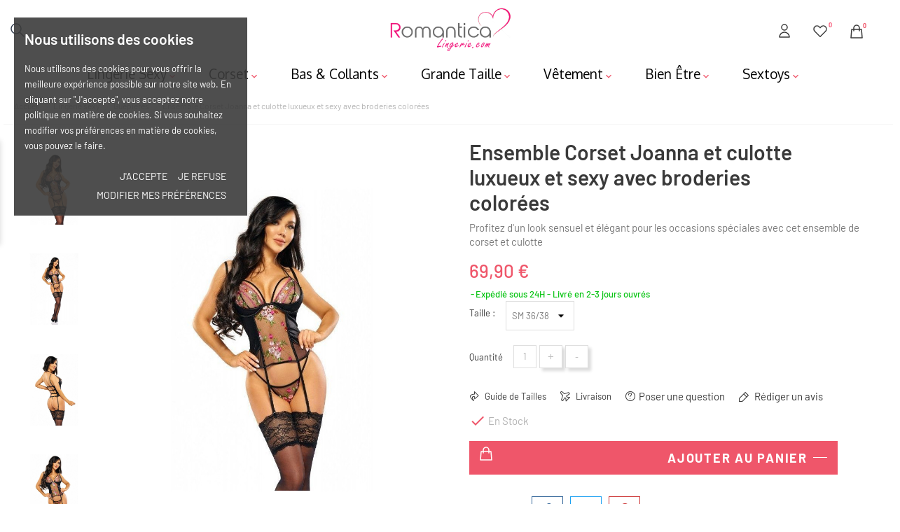

--- FILE ---
content_type: text/html; charset=utf-8
request_url: https://www.romanticalingerie.com/ensemble-corset-joanna-et-culotte-luxueux-et-sexy-avec-broderies-colorees.htm
body_size: 28959
content:
<!doctype html>
<html lang="fr">

<head>
    
        
    <meta charset="utf-8">


    <meta http-equiv="x-ua-compatible" content="ie=edge">



    <link rel="canonical" href="https://www.romanticalingerie.com/ensemble-corset-joanna-et-culotte-luxueux-et-sexy-avec-broderies-colorees.htm">

    <title>Corset guêpière  Sexy flories /  lingerie nuit pas cher glamour , tulle brodé, dentelle</title>
    <meta name="description" content="Vous aimez réchauffer l&#039;atmosphère de votre chambre ? Vous l&#039;apprécierez encore plus avec cette étonnante nuisette !  Captivante et provocante, cette nuisette sexy noire est la pièce maitresse dans votre dressing.">
    <meta name="keywords" content="">
                <link rel="canonical" href="https://www.romanticalingerie.com/ensemble-corset-joanna-et-culotte-luxueux-et-sexy-avec-broderies-colorees.htm">
    
    
        <script type="application/ld+json">
  {
    "@context": "https://schema.org",
    "@type": "Organization",
    "name" : "Romantica Lingerie",
    "url" : "https://www.romanticalingerie.com/"
         ,"logo": {
        "@type": "ImageObject",
        "url":"https://www.romanticalingerie.com/img/logo-1691356116.jpg"
      }
      }
</script>

<script type="application/ld+json">
  {
    "@context": "https://schema.org",
    "@type": "WebPage",
    "isPartOf": {
      "@type": "WebSite",
      "url":  "https://www.romanticalingerie.com/",
      "name": "Romantica Lingerie"
    },
    "name": "Corset guêpière  Sexy flories /  lingerie nuit pas cher glamour , tulle brodé, dentelle",
    "url":  "https://www.romanticalingerie.com/ensemble-corset-joanna-et-culotte-luxueux-et-sexy-avec-broderies-colorees.htm"
  }
</script>


  <script type="application/ld+json">
    {
      "@context": "https://schema.org",
      "@type": "BreadcrumbList",
      "itemListElement": [
                  {
            "@type": "ListItem",
            "position": 1,
            "name": "Accueil",
            "item": "https://www.romanticalingerie.com/"
          },                  {
            "@type": "ListItem",
            "position": 2,
            "name": "Lingerie sexy",
            "item": "https://www.romanticalingerie.com/lingerie-sexy.htm"
          },                  {
            "@type": "ListItem",
            "position": 3,
            "name": "Guêpières",
            "item": "https://www.romanticalingerie.com/guepieres-sexy.htm"
          },                  {
            "@type": "ListItem",
            "position": 4,
            "name": "Ensemble Corset Joanna et culotte luxueux et sexy avec broderies colorées",
            "item": "https://www.romanticalingerie.com/ensemble-corset-joanna-et-culotte-luxueux-et-sexy-avec-broderies-colorees.htm"
          }              ]
    }
  </script>
    

    
    
<script type="application/ld+json">
  {
    "@context": "https://schema.org/",
    "@type": "Product",
    "name": "Ensemble Corset Joanna et culotte luxueux et sexy avec broderies colorées",
    "description": "Vous aimez réchauffer l&#039;atmosphère de votre chambre ? Vous l&#039;apprécierez encore plus avec cette étonnante nuisette !  Captivante et provocante, cette nuisette sexy noire est la pièce maitresse dans votre dressing.",
    "category": "Guêpières",
    "image" :"https://www.romanticalingerie.com/2424-home_default/ensemble-corset-joanna-et-culotte-luxueux-et-sexy-avec-broderies-colorees.jpg",    "sku": "BN JOANNA CORSET -NOIR",
    "mpn": "BN JOANNA CORSET -NOIR"
        ,
    "brand": {
      "@type": "Brand",
      "name": "Romantica Lingerie"
    }
                ,
    "offers": {
      "@type": "Offer",
      "priceCurrency": "EUR",
      "name": "Ensemble Corset Joanna et culotte luxueux et sexy avec broderies colorées",
      "price": "69.9",
      "url": "https://www.romanticalingerie.com/ensemble-corset-joanna-et-culotte-luxueux-et-sexy-avec-broderies-colorees.htm#/170-taille-sm_36_38",
      "priceValidUntil": "2026-02-05",
              "image": ["https://www.romanticalingerie.com/2424-large_default/ensemble-corset-joanna-et-culotte-luxueux-et-sexy-avec-broderies-colorees.jpg","https://www.romanticalingerie.com/2425-large_default/ensemble-corset-joanna-et-culotte-luxueux-et-sexy-avec-broderies-colorees.jpg","https://www.romanticalingerie.com/2426-large_default/ensemble-corset-joanna-et-culotte-luxueux-et-sexy-avec-broderies-colorees.jpg","https://www.romanticalingerie.com/2427-large_default/ensemble-corset-joanna-et-culotte-luxueux-et-sexy-avec-broderies-colorees.jpg"],
            "sku": "BN JOANNA CORSET -NOIR",
      "mpn": "BN JOANNA CORSET -NOIR",
                                              "availability": "https://schema.org/InStock",
      "seller": {
        "@type": "Organization",
        "name": "Romantica Lingerie"
      }
    }
      }
</script>


    
        
    
    
    
            



    <meta name="viewport" content="width=device-width, initial-scale=1">



    <link rel="icon" type="image/vnd.microsoft.icon" href="https://www.romanticalingerie.com/img/favicon.ico?1706304700">
    <link rel="shortcut icon" type="image/x-icon" href="https://www.romanticalingerie.com/img/favicon.ico?1706304700">



        <link rel="stylesheet" href="/modules/ps_checkout/views/css/payments.css?version=8.5.0.7" type="text/css" media="all">
    <link rel="stylesheet" href="https://www.romanticalingerie.com/themes/Lolita/assets/cache/theme-7f03ed105.css" type="text/css" media="all">
<link rel="stylesheet" href="/modules/bontheme/views/css/swiper-bundle.min.css" type="text/css">



    <script src="/modules/bontheme/views/js/swiper-bundle.min.js"></script>


<script type="text/javascript">
              var BONINSTAGRAM_LIMIT = "10";
              var BON_LOOKBOOK_PAGE_SLIDER_DISPLAY_CAROUSEL = 0;
              var BON_LOOKBOOK_SLIDER_AUTOPLAY = "1";
              var BON_LOOKBOOK_SLIDER_AUTOPLAYTIME = "2000";
              var BON_LOOKBOOK_SLIDER_DISPLAY_CAROUSEL = 0;
              var BON_LOOKBOOK_SLIDER_DRAG = "1";
              var BON_LOOKBOOK_SLIDER_SPEED = "800";
              var BON_SLIDER_CAROUSEL_AUTOPLAY = "0";
              var BON_SLIDER_CAROUSEL_AUTOPLAYTIME = "5000";
              var BON_SLIDER_CAROUSEL_DRAG = "0";
              var alertText = "Required";
              var base_dir = "\/modules\/";
              var bon_ask_url = "\/modules\/bonask\/\/controllers\/front\/ajax.php";
              var bon_compare_url = "\/modules\/boncompare\/controllers\/front\/ajax.php";
              var bon_consent_active = "Actif";
              var bon_consent_always_active = "Toujours actif";
              var bon_consent_impressum = "Mentions l\u00e9gales";
              var bon_consent_inactive = "Inactif";
              var bon_consent_nb_agree = "J'accepte";
              var bon_consent_nb_changep = "Modifier mes pr\u00e9f\u00e9rences";
              var bon_consent_nb_ok = "OK";
              var bon_consent_nb_reject = "Je refuse";
              var bon_consent_nb_text = "Nous utilisons des cookies pour vous offrir la meilleure exp\u00e9rience possible sur notre site web. En cliquant sur &quot;J'accepte&quot;, vous acceptez notre politique en mati\u00e8re de cookies. Si vous souhaitez modifier vos pr\u00e9f\u00e9rences en mati\u00e8re de cookies, vous pouvez le faire.";
              var bon_consent_nb_title = "Nous utilisons des cookies";
              var bon_consent_pc_fnct_text_1 = "Cookies de fonctionnalit\u00e9";
              var bon_consent_pc_fnct_text_2 = "Ces cookies sont utilis\u00e9s pour vous offrir une exp\u00e9rience plus personnalis\u00e9e et pour m\u00e9moriser les choix que vous faites lorsque vous utilisez notre site web.";
              var bon_consent_pc_fnct_text_3 = "Par exemple, nous pouvons utiliser des cookies de fonctionnalit\u00e9 pour m\u00e9moriser vos pr\u00e9f\u00e9rences linguistiques ou vos donn\u00e9es de connexion.  Toutes les informations collect\u00e9es par ces cookies sont agr\u00e9g\u00e9es et donc anonymis\u00e9es. Si vous n'acceptez pas ces cookies, nous ne serons pas inform\u00e9 de votre visite sur notre site.";
              var bon_consent_pc_minfo_text_1 = "Informations compl\u00e9mentaires";
              var bon_consent_pc_minfo_text_2 = "Pour toute question relative \u00e0 notre politique en mati\u00e8re de cookies et \u00e0 vos choix, veuillez nous contacter.";
              var bon_consent_pc_minfo_text_3 = "Pour en savoir plus, veuillez consulter notre politique de confidentialit\u00e9.";
              var bon_consent_pc_save = "Sauvegarder mes pr\u00e9f\u00e9rences";
              var bon_consent_pc_sncssr_text_1 = "Cookies strictement n\u00e9cessaires";
              var bon_consent_pc_sncssr_text_2 = "Ces cookies sont essentiels pour vous fournir les services disponibles sur notre site web et pour vous permettre d'utiliser  dans les meilleures conditions certaines fonctionnalit\u00e9s de notre site. Ils sont g\u00e9n\u00e9ralement \u00e9tablis en tant que r\u00e9ponse \u00e0 des actions que vous avez effectu\u00e9es et qui constituent une demande de services, telles que la d\u00e9finition de vos pr\u00e9f\u00e9rences en mati\u00e8re de confidentialit\u00e9, la connexion ou le remplissage de formulaires.";
              var bon_consent_pc_sncssr_text_3 = "Sans ces cookies, nous ne pouvons pas vous fournir certains services sur notre site web. Ces cookies ne stockent aucune information d\u2019identification personnelle.";
              var bon_consent_pc_title = "Centre de pr\u00e9f\u00e9rences pour les cookies et la confidentialit\u00e9";
              var bon_consent_pc_trck_text_1 = "Cookies de suivi";
              var bon_consent_pc_trck_text_2 = "Ces cookies sont utilis\u00e9s pour collecter des informations afin d'analyser le trafic sur notre site web et la mani\u00e8re dont les visiteurs l'utilisent.";
              var bon_consent_pc_trck_text_3 = "Par exemple, ces cookies peuvent suivre des \u00e9l\u00e9ments tels que le temps que vous passez sur le site web ou les pages que vous visitez, ce qui nous aide \u00e0 comprendre comment nous pouvons am\u00e9liorer notre site web pour vous.";
              var bon_consent_pc_trck_text_4 = "Les informations collect\u00e9es par ces cookies de suivi et de performance ne permettent pas d'identifier un visiteur en particulier.";
              var bon_consent_pc_trgt_text_1 = "Cookies de ciblage et de publicit\u00e9";
              var bon_consent_pc_trgt_text_2 = "Ces cookies sont utilis\u00e9s pour afficher des publicit\u00e9s susceptibles de vous int\u00e9resser en fonction de vos habitudes de navigation.";
              var bon_consent_pc_trgt_text_3 = "These cookies, as served by our content and\/or advertising providers, may combine information they collected from our website with other information they have independently collected relating to your web browser's activities across their network of websites.";
              var bon_consent_pc_trgt_text_4 = "Si vous choisissez de supprimer ou de d\u00e9sactiver ces cookies de ciblage ou de publicit\u00e9, vous verrez toujours des publicit\u00e9s, mais elles ne seront peut-\u00eatre pas pertinentes pour vous.";
              var bon_consent_pc_yprivacy_text_1 = "Votre vie priv\u00e9e est importante pour nous";
              var bon_consent_pc_yprivacy_text_2 = "Les cookies sont de tr\u00e8s petits fichiers texte compl\u00e8tement inoffensifs qui sont stock\u00e9s sur votre ordinateur au niveau des navigateurs lorsque vous visitez un site web. Nous utilisons des cookies \u00e0 diverses fins et mais surtout pour am\u00e9liorer votre exp\u00e9rience en ligne sur notre site web (par exemple, pour m\u00e9moriser les donn\u00e9es de connexion \u00e0 votre compte).";
              var bon_consent_pc_yprivacy_text_3 = "Vous pouvez modifier vos pr\u00e9f\u00e9rences et refuser que certains types de cookies soient stock\u00e9s sur votre ordinateur lorsque vous naviguez sur notre site web. Vous pouvez \u00e9galement supprimer tous les cookies d\u00e9j\u00e0 stock\u00e9s sur votre ordinateur, mais gardez \u00e0 l'esprit que la suppression des cookies peut vous emp\u00eacher d'utiliser certaines parties de notre site web.";
              var bon_consent_pc_yprivacy_title = "Votre confidentialit\u00e9";
              var bon_consent_privacy_policy = "Politique de confidentialit\u00e9";
              var bon_search_url = "\/modules\/bonsearch\/\/controllers\/ajax.php";
              var bon_wishlist_url = "\/modules\/bonwishlist\/controllers\/front\/ajax.php";
              var notice_countdown_days = "days";
              var notice_countdown_hr = "hr";
              var notice_countdown_min = "min";
              var notice_countdown_sec = "sec";
              var prestashop = {"cart":{"products":[],"totals":{"total":{"type":"total","label":"Total","amount":0,"value":"0,00\u00a0\u20ac"},"total_including_tax":{"type":"total","label":"Total TTC","amount":0,"value":"0,00\u00a0\u20ac"},"total_excluding_tax":{"type":"total","label":"Total HT :","amount":0,"value":"0,00\u00a0\u20ac"}},"subtotals":{"products":{"type":"products","label":"Sous-total","amount":0,"value":"0,00\u00a0\u20ac"},"discounts":null,"shipping":{"type":"shipping","label":"Livraison","amount":0,"value":""},"tax":null},"products_count":0,"summary_string":"0 articles","vouchers":{"allowed":1,"added":[]},"discounts":[],"minimalPurchase":0,"minimalPurchaseRequired":""},"currency":{"id":1,"name":"Euro","iso_code":"EUR","iso_code_num":"978","sign":"\u20ac"},"customer":{"lastname":null,"firstname":null,"email":null,"birthday":null,"newsletter":null,"newsletter_date_add":null,"optin":null,"website":null,"company":null,"siret":null,"ape":null,"is_logged":false,"gender":{"type":null,"name":null},"addresses":[]},"language":{"name":"Fran\u00e7ais (French)","iso_code":"fr","locale":"fr-FR","language_code":"fr","is_rtl":"0","date_format_lite":"d\/m\/Y","date_format_full":"d\/m\/Y H:i:s","id":1},"page":{"title":"","canonical":"https:\/\/www.romanticalingerie.com\/ensemble-corset-joanna-et-culotte-luxueux-et-sexy-avec-broderies-colorees.htm","meta":{"title":"Corset gu\u00eapi\u00e8re  Sexy flories \/  lingerie nuit pas cher glamour , tulle brod\u00e9, dentelle","description":"Vous aimez r\u00e9chauffer l'atmosph\u00e8re de votre chambre ? Vous l'appr\u00e9cierez encore plus avec cette \u00e9tonnante nuisette !  Captivante et provocante, cette nuisette sexy noire est la pi\u00e8ce maitresse dans votre dressing.","keywords":null,"robots":"index"},"page_name":"product","body_classes":{"lang-fr":true,"lang-rtl":false,"country-FR":true,"currency-EUR":true,"layout-full-width":true,"page-product":true,"tax-display-enabled":true,"page-customer-account":false,"product-id-710":true,"product-Ensemble Corset Joanna et culotte luxueux et sexy avec broderies color\u00e9es":true,"product-id-category-67":true,"product-id-manufacturer-":true,"product-id-supplier-1":true,"product-available-for-order":true},"admin_notifications":[],"password-policy":{"feedbacks":{"0":"Tr\u00e8s faible","1":"Faible","2":"Moyenne","3":"Fort","4":"Tr\u00e8s fort","Straight rows of keys are easy to guess":"Les suites de touches sur le clavier sont faciles \u00e0 deviner","Short keyboard patterns are easy to guess":"Les mod\u00e8les courts sur le clavier sont faciles \u00e0 deviner.","Use a longer keyboard pattern with more turns":"Utilisez une combinaison de touches plus longue et plus complexe.","Repeats like \"aaa\" are easy to guess":"Les r\u00e9p\u00e9titions (ex. : \"aaa\") sont faciles \u00e0 deviner.","Repeats like \"abcabcabc\" are only slightly harder to guess than \"abc\"":"Les r\u00e9p\u00e9titions (ex. : \"abcabcabc\") sont seulement un peu plus difficiles \u00e0 deviner que \"abc\".","Sequences like abc or 6543 are easy to guess":"Les s\u00e9quences (ex. : abc ou 6543) sont faciles \u00e0 deviner.","Recent years are easy to guess":"Les ann\u00e9es r\u00e9centes sont faciles \u00e0 deviner.","Dates are often easy to guess":"Les dates sont souvent faciles \u00e0 deviner.","This is a top-10 common password":"Ce mot de passe figure parmi les 10 mots de passe les plus courants.","This is a top-100 common password":"Ce mot de passe figure parmi les 100 mots de passe les plus courants.","This is a very common password":"Ceci est un mot de passe tr\u00e8s courant.","This is similar to a commonly used password":"Ce mot de passe est similaire \u00e0 un mot de passe couramment utilis\u00e9.","A word by itself is easy to guess":"Un mot seul est facile \u00e0 deviner.","Names and surnames by themselves are easy to guess":"Les noms et les surnoms seuls sont faciles \u00e0 deviner.","Common names and surnames are easy to guess":"Les noms et les pr\u00e9noms courants sont faciles \u00e0 deviner.","Use a few words, avoid common phrases":"Utilisez quelques mots, \u00e9vitez les phrases courantes.","No need for symbols, digits, or uppercase letters":"Pas besoin de symboles, de chiffres ou de majuscules.","Avoid repeated words and characters":"\u00c9viter de r\u00e9p\u00e9ter les mots et les caract\u00e8res.","Avoid sequences":"\u00c9viter les s\u00e9quences.","Avoid recent years":"\u00c9vitez les ann\u00e9es r\u00e9centes.","Avoid years that are associated with you":"\u00c9vitez les ann\u00e9es qui vous sont associ\u00e9es.","Avoid dates and years that are associated with you":"\u00c9vitez les dates et les ann\u00e9es qui vous sont associ\u00e9es.","Capitalization doesn't help very much":"Les majuscules ne sont pas tr\u00e8s utiles.","All-uppercase is almost as easy to guess as all-lowercase":"Un mot de passe tout en majuscules est presque aussi facile \u00e0 deviner qu'un mot de passe tout en minuscules.","Reversed words aren't much harder to guess":"Les mots invers\u00e9s ne sont pas beaucoup plus difficiles \u00e0 deviner.","Predictable substitutions like '@' instead of 'a' don't help very much":"Les substitutions pr\u00e9visibles comme '\"@\" au lieu de \"a\" n'aident pas beaucoup.","Add another word or two. Uncommon words are better.":"Ajoutez un autre mot ou deux. Pr\u00e9f\u00e9rez les mots peu courants."}}},"shop":{"name":"Romantica Lingerie","logo":"https:\/\/www.romanticalingerie.com\/img\/logo-1691356116.jpg","stores_icon":"https:\/\/www.romanticalingerie.com\/img\/logo_stores.png","favicon":"https:\/\/www.romanticalingerie.com\/img\/favicon.ico"},"core_js_public_path":"\/themes\/","urls":{"base_url":"https:\/\/www.romanticalingerie.com\/","current_url":"https:\/\/www.romanticalingerie.com\/ensemble-corset-joanna-et-culotte-luxueux-et-sexy-avec-broderies-colorees.htm","shop_domain_url":"https:\/\/www.romanticalingerie.com","img_ps_url":"https:\/\/www.romanticalingerie.com\/img\/","img_cat_url":"https:\/\/www.romanticalingerie.com\/img\/c\/","img_lang_url":"https:\/\/www.romanticalingerie.com\/img\/l\/","img_prod_url":"https:\/\/www.romanticalingerie.com\/img\/p\/","img_manu_url":"https:\/\/www.romanticalingerie.com\/img\/m\/","img_sup_url":"https:\/\/www.romanticalingerie.com\/img\/su\/","img_ship_url":"https:\/\/www.romanticalingerie.com\/img\/s\/","img_store_url":"https:\/\/www.romanticalingerie.com\/img\/st\/","img_col_url":"https:\/\/www.romanticalingerie.com\/img\/co\/","img_url":"https:\/\/www.romanticalingerie.com\/themes\/Lolita\/assets\/img\/","css_url":"https:\/\/www.romanticalingerie.com\/themes\/Lolita\/assets\/css\/","js_url":"https:\/\/www.romanticalingerie.com\/themes\/Lolita\/assets\/js\/","pic_url":"https:\/\/www.romanticalingerie.com\/upload\/","theme_assets":"https:\/\/www.romanticalingerie.com\/themes\/Lolita\/assets\/","pages":{"address":"https:\/\/www.romanticalingerie.com\/adresse","addresses":"https:\/\/www.romanticalingerie.com\/adresses","authentication":"https:\/\/www.romanticalingerie.com\/connexion","manufacturer":"https:\/\/www.romanticalingerie.com\/marques","cart":"https:\/\/www.romanticalingerie.com\/panier","category":"https:\/\/www.romanticalingerie.com\/index.php?controller=category","cms":"https:\/\/www.romanticalingerie.com\/index.php?controller=cms","contact":"https:\/\/www.romanticalingerie.com\/nous-contacter","discount":"https:\/\/www.romanticalingerie.com\/reduction","guest_tracking":"https:\/\/www.romanticalingerie.com\/suivi-commande-invite","history":"https:\/\/www.romanticalingerie.com\/historique-commandes","identity":"https:\/\/www.romanticalingerie.com\/identite","index":"https:\/\/www.romanticalingerie.com\/","my_account":"https:\/\/www.romanticalingerie.com\/mon-compte","order_confirmation":"https:\/\/www.romanticalingerie.com\/confirmation-commande","order_detail":"https:\/\/www.romanticalingerie.com\/index.php?controller=order-detail","order_follow":"https:\/\/www.romanticalingerie.com\/suivi-commande","order":"https:\/\/www.romanticalingerie.com\/commande","order_return":"https:\/\/www.romanticalingerie.com\/index.php?controller=order-return","order_slip":"https:\/\/www.romanticalingerie.com\/avoirs","pagenotfound":"https:\/\/www.romanticalingerie.com\/page-introuvable","password":"https:\/\/www.romanticalingerie.com\/recuperation-mot-de-passe","pdf_invoice":"https:\/\/www.romanticalingerie.com\/index.php?controller=pdf-invoice","pdf_order_return":"https:\/\/www.romanticalingerie.com\/index.php?controller=pdf-order-return","pdf_order_slip":"https:\/\/www.romanticalingerie.com\/index.php?controller=pdf-order-slip","prices_drop":"https:\/\/www.romanticalingerie.com\/promotions","product":"https:\/\/www.romanticalingerie.com\/index.php?controller=product","registration":"https:\/\/www.romanticalingerie.com\/inscription","search":"https:\/\/www.romanticalingerie.com\/recherche","sitemap":"https:\/\/www.romanticalingerie.com\/plan-site","stores":"https:\/\/www.romanticalingerie.com\/magasins","supplier":"https:\/\/www.romanticalingerie.com\/fournisseur","brands":"https:\/\/www.romanticalingerie.com\/marques","register":"https:\/\/www.romanticalingerie.com\/inscription","order_login":"https:\/\/www.romanticalingerie.com\/commande?login=1"},"alternative_langs":[],"actions":{"logout":"https:\/\/www.romanticalingerie.com\/?mylogout="},"no_picture_image":{"bySize":{"small_default":{"url":"https:\/\/www.romanticalingerie.com\/img\/p\/fr-default-small_default.jpg","width":98,"height":115},"latest_purchase":{"url":"https:\/\/www.romanticalingerie.com\/img\/p\/fr-default-latest_purchase.jpg","width":112,"height":112},"cart_default":{"url":"https:\/\/www.romanticalingerie.com\/img\/p\/fr-default-cart_default.jpg","width":167,"height":195},"medium_default":{"url":"https:\/\/www.romanticalingerie.com\/img\/p\/fr-default-medium_default.jpg","width":452,"height":528},"home_default":{"url":"https:\/\/www.romanticalingerie.com\/img\/p\/fr-default-home_default.jpg","width":560,"height":655},"large_default":{"url":"https:\/\/www.romanticalingerie.com\/img\/p\/fr-default-large_default.jpg","width":900,"height":1050}},"small":{"url":"https:\/\/www.romanticalingerie.com\/img\/p\/fr-default-small_default.jpg","width":98,"height":115},"medium":{"url":"https:\/\/www.romanticalingerie.com\/img\/p\/fr-default-medium_default.jpg","width":452,"height":528},"large":{"url":"https:\/\/www.romanticalingerie.com\/img\/p\/fr-default-large_default.jpg","width":900,"height":1050},"legend":""}},"configuration":{"display_taxes_label":true,"display_prices_tax_incl":true,"is_catalog":false,"show_prices":true,"opt_in":{"partner":true},"quantity_discount":{"type":"discount","label":"Remise sur prix unitaire"},"voucher_enabled":1,"return_enabled":0},"field_required":[],"breadcrumb":{"links":[{"title":"Accueil","url":"https:\/\/www.romanticalingerie.com\/"},{"title":"Lingerie sexy","url":"https:\/\/www.romanticalingerie.com\/lingerie-sexy.htm"},{"title":"Gu\u00eapi\u00e8res","url":"https:\/\/www.romanticalingerie.com\/guepieres-sexy.htm"},{"title":"Ensemble Corset Joanna et culotte luxueux et sexy avec broderies color\u00e9es","url":"https:\/\/www.romanticalingerie.com\/ensemble-corset-joanna-et-culotte-luxueux-et-sexy-avec-broderies-colorees.htm"}],"count":4},"link":{"protocol_link":"https:\/\/","protocol_content":"https:\/\/"},"time":1769010866,"static_token":"7233d625f96aee7f607263c36018c00a","token":"bc1f682cae46349d43b26c3a0427201d","debug":false};
              var prestashopFacebookAjaxController = "https:\/\/www.romanticalingerie.com\/module\/ps_facebook\/Ajax";
              var ps_checkoutApplePayUrl = "https:\/\/www.romanticalingerie.com\/module\/ps_checkout\/applepay?token=7233d625f96aee7f607263c36018c00a";
              var ps_checkoutAutoRenderDisabled = false;
              var ps_checkoutCancelUrl = "https:\/\/www.romanticalingerie.com\/module\/ps_checkout\/cancel?token=7233d625f96aee7f607263c36018c00a";
              var ps_checkoutCardBrands = ["MASTERCARD","VISA","AMEX","CB_NATIONALE"];
              var ps_checkoutCardFundingSourceImg = "\/modules\/ps_checkout\/views\/img\/payment-cards.png";
              var ps_checkoutCardLogos = {"AMEX":"\/modules\/ps_checkout\/views\/img\/amex.svg","CB_NATIONALE":"\/modules\/ps_checkout\/views\/img\/cb.svg","DINERS":"\/modules\/ps_checkout\/views\/img\/diners.svg","DISCOVER":"\/modules\/ps_checkout\/views\/img\/discover.svg","JCB":"\/modules\/ps_checkout\/views\/img\/jcb.svg","MAESTRO":"\/modules\/ps_checkout\/views\/img\/maestro.svg","MASTERCARD":"\/modules\/ps_checkout\/views\/img\/mastercard.svg","UNIONPAY":"\/modules\/ps_checkout\/views\/img\/unionpay.svg","VISA":"\/modules\/ps_checkout\/views\/img\/visa.svg"};
              var ps_checkoutCartProductCount = 0;
              var ps_checkoutCheckUrl = "https:\/\/www.romanticalingerie.com\/module\/ps_checkout\/check?token=7233d625f96aee7f607263c36018c00a";
              var ps_checkoutCheckoutTranslations = {"checkout.go.back.label":"Tunnel de commande","checkout.go.back.link.title":"Retourner au tunnel de commande","checkout.card.payment":"Paiement par carte","checkout.page.heading":"R\u00e9sum\u00e9 de commande","checkout.cart.empty":"Votre panier d'achat est vide.","checkout.page.subheading.card":"Carte","checkout.page.subheading.paypal":"PayPal","checkout.payment.by.card":"Vous avez choisi de payer par carte.","checkout.payment.by.paypal":"Vous avez choisi de payer par PayPal.","checkout.order.summary":"Voici un r\u00e9sum\u00e9 de votre commande :","checkout.order.amount.total":"Le montant total de votre panier est de","checkout.order.included.tax":"(TTC)","checkout.order.confirm.label":"Veuillez finaliser votre commande en cliquant sur \"Je valide ma commande\"","checkout.payment.token.delete.modal.header":"Voulez-vous supprimer cette m\u00e9thode de paiement ?","checkout.payment.token.delete.modal.content":"Cette m\u00e9thode de paiement sera supprim\u00e9e de votre compte :","checkout.payment.token.delete.modal.confirm-button":"Supprimer cette m\u00e9thode de paiement","checkout.payment.loader.processing-request":"Veuillez patienter, nous traitons votre demande...","checkout.payment.others.link.label":"Autres moyens de paiement","checkout.payment.others.confirm.button.label":"Je valide ma commande","checkout.form.error.label":"Une erreur s'est produite lors du paiement. Veuillez r\u00e9essayer ou contacter le support.","loader-component.label.header":"Merci pour votre achat !","loader-component.label.body":"Veuillez patienter, nous traitons votre paiement","loader-component.label.body.longer":"Veuillez patienter, cela prend un peu plus de temps...","payment-method-logos.title":"Paiement 100% s\u00e9curis\u00e9","express-button.cart.separator":"ou","express-button.checkout.express-checkout":"Achat rapide","ok":"Ok","cancel":"Annuler","paypal.hosted-fields.label.card-name":"Nom du titulaire de la carte","paypal.hosted-fields.placeholder.card-name":"Nom du titulaire de la carte","paypal.hosted-fields.label.card-number":"Num\u00e9ro de carte","paypal.hosted-fields.placeholder.card-number":"Num\u00e9ro de carte","paypal.hosted-fields.label.expiration-date":"Date d'expiration","paypal.hosted-fields.placeholder.expiration-date":"MM\/YY","paypal.hosted-fields.label.cvv":"Code de s\u00e9curit\u00e9","paypal.hosted-fields.placeholder.cvv":"XXX","error.paypal-sdk":"L'instance du PayPal JavaScript SDK est manquante","error.google-pay-sdk":"L'instance du Google Pay Javascript SDK est manquante","error.apple-pay-sdk":"L'instance du Apple Pay Javascript SDK est manquante","error.google-pay.transaction-info":"Une erreur est survenue lors de la r\u00e9cup\u00e9ration des informations sur la transaction Google Pay","error.apple-pay.payment-request":"Une erreur est survenue lors de la r\u00e9cup\u00e9ration des informations sur la transaction Apple Pay","error.paypal-sdk.contingency.cancel":"Authentification du titulaire de carte annul\u00e9e, veuillez choisir un autre moyen de paiement ou essayez de nouveau.","error.paypal-sdk.contingency.error":"Une erreur est survenue lors de l'authentification du titulaire de la carte, veuillez choisir un autre moyen de paiement ou essayez de nouveau.","error.paypal-sdk.contingency.failure":"Echec de l'authentification du titulaire de la carte, veuillez choisir un autre moyen de paiement ou essayez de nouveau.","error.paypal-sdk.contingency.unknown":"L'identit\u00e9 du titulaire de la carte n'a pas pu \u00eatre v\u00e9rifi\u00e9e, veuillez choisir un autre moyen de paiement ou essayez de nouveau.","APPLE_PAY_MERCHANT_SESSION_VALIDATION_ERROR":"Nous ne pouvons pas traiter votre paiement Apple Pay pour le moment. Cela peut \u00eatre d\u00fb \u00e0 un probl\u00e8me de v\u00e9rification de la configuration du paiement pour ce site. Veuillez r\u00e9essayer plus tard ou choisir un autre moyen de paiement.","APPROVE_APPLE_PAY_VALIDATION_ERROR":"Un probl\u00e8me est survenu lors du traitement de votre paiement Apple Pay. Veuillez v\u00e9rifier les d\u00e9tails de votre commande et r\u00e9essayer, ou utilisez un autre mode de paiement."};
              var ps_checkoutCheckoutUrl = "https:\/\/www.romanticalingerie.com\/commande";
              var ps_checkoutConfirmUrl = "https:\/\/www.romanticalingerie.com\/confirmation-commande";
              var ps_checkoutCreateUrl = "https:\/\/www.romanticalingerie.com\/module\/ps_checkout\/create?token=7233d625f96aee7f607263c36018c00a";
              var ps_checkoutCustomMarks = [];
              var ps_checkoutExpressCheckoutCartEnabled = false;
              var ps_checkoutExpressCheckoutOrderEnabled = false;
              var ps_checkoutExpressCheckoutProductEnabled = false;
              var ps_checkoutExpressCheckoutSelected = false;
              var ps_checkoutExpressCheckoutUrl = "https:\/\/www.romanticalingerie.com\/module\/ps_checkout\/ExpressCheckout?token=7233d625f96aee7f607263c36018c00a";
              var ps_checkoutFundingSource = "paypal";
              var ps_checkoutFundingSourcesSorted = ["paypal","paylater","card","bancontact","eps","ideal","mybank","p24","blik"];
              var ps_checkoutGooglePayUrl = "https:\/\/www.romanticalingerie.com\/module\/ps_checkout\/googlepay?token=7233d625f96aee7f607263c36018c00a";
              var ps_checkoutHostedFieldsContingencies = "SCA_WHEN_REQUIRED";
              var ps_checkoutHostedFieldsEnabled = true;
              var ps_checkoutIconsPath = "\/modules\/ps_checkout\/views\/img\/icons\/";
              var ps_checkoutLoaderImage = "\/modules\/ps_checkout\/views\/img\/loader.svg";
              var ps_checkoutPartnerAttributionId = "PrestaShop_Cart_PSXO_PSDownload";
              var ps_checkoutPayLaterCartPageButtonEnabled = false;
              var ps_checkoutPayLaterCategoryPageBannerEnabled = false;
              var ps_checkoutPayLaterHomePageBannerEnabled = false;
              var ps_checkoutPayLaterOrderPageBannerEnabled = false;
              var ps_checkoutPayLaterOrderPageButtonEnabled = false;
              var ps_checkoutPayLaterOrderPageMessageEnabled = false;
              var ps_checkoutPayLaterProductPageBannerEnabled = false;
              var ps_checkoutPayLaterProductPageButtonEnabled = false;
              var ps_checkoutPayLaterProductPageMessageEnabled = false;
              var ps_checkoutPayPalButtonConfiguration = {"shape":"pill","label":"pay","color":"gold"};
              var ps_checkoutPayPalEnvironment = "LIVE";
              var ps_checkoutPayPalOrderId = "";
              var ps_checkoutPayPalSdkConfig = {"clientId":"AXjYFXWyb4xJCErTUDiFkzL0Ulnn-bMm4fal4G-1nQXQ1ZQxp06fOuE7naKUXGkq2TZpYSiI9xXbs4eo","merchantId":"GMYUP9E4N972G","currency":"EUR","intent":"capture","commit":"false","vault":"false","integrationDate":"2024-04-01","dataPartnerAttributionId":"PrestaShop_Cart_PSXO_PSDownload","dataCspNonce":"","dataEnable3ds":"true","enableFunding":"paylater","components":"marks,funding-eligibility"};
              var ps_checkoutPayWithTranslations = {"paypal":"Payer avec un compte PayPal","paylater":"Payer en plusieurs fois avec PayPal Pay Later","card":"Payer par Carte","bancontact":"Payer avec Bancontact","eps":"Payer avec EPS","ideal":"Payer avec iDEAL","mybank":"Payer avec MyBank","p24":"Payer avec Przelewy24","blik":"Payer avec BLIK"};
              var ps_checkoutPaymentMethodLogosTitleImg = "\/modules\/ps_checkout\/views\/img\/icons\/lock_checkout.svg";
              var ps_checkoutPaymentUrl = "https:\/\/www.romanticalingerie.com\/module\/ps_checkout\/payment?token=7233d625f96aee7f607263c36018c00a";
              var ps_checkoutRenderPaymentMethodLogos = true;
              var ps_checkoutValidateUrl = "https:\/\/www.romanticalingerie.com\/module\/ps_checkout\/validate?token=7233d625f96aee7f607263c36018c00a";
              var ps_checkoutVaultUrl = "https:\/\/www.romanticalingerie.com\/module\/ps_checkout\/vault?token=7233d625f96aee7f607263c36018c00a";
              var ps_checkoutVersion = "8.5.0.7";
              var psemailsubscription_subscription = "https:\/\/www.romanticalingerie.com\/module\/ps_emailsubscription\/subscription";
              var psr_icon_color = "#EF566A";
              var static_token_bon_ask = "7233d625f96aee7f607263c36018c00a";
              var static_token_bon_compare = "7233d625f96aee7f607263c36018c00a";
              var static_token_bon_search = "7233d625f96aee7f607263c36018c00a";
              var static_token_bon_wishlist = "7233d625f96aee7f607263c36018c00a";
              var synchronizerConfig = {"baseUrl":"https:\/\/www.romanticalingerie.com\/modules\/syncproductsebweb","version":"2.7","products":{"4":331,"1":331,"2":1,"0":"js%3D331%26ts%3D331%26vs%3D1","3":{"0":"","4":1,"3":"Premium","2":["hint clear alert-info","conf confirm  alert-success","warning warn alert-warning","alert error alert-danger"]}},"configMag":[{"id_mag":"1"}],"id_lang":"1","bot":1};
              var theme_fonts = "Inter";
              var theme_sticky_cart = "0";
              var theme_sticky_footer = "0";
       </script>



    <script type="text/javascript">
            var PURCHASE_TIME_SHOW = 7000;
            var PURCHASE_TIME_ACTIVE = 15000;
    </script><script type="text/javascript">
	var ets_sc_close_title = 'Fermer';
	var customerCartLink = 'https://www.romanticalingerie.com/savemycart.html';
    var ETS_SC_LINK_SHOPPING_CART='https://www.romanticalingerie.com/module/ets_savemycart/cart';</script>
<style>
		#ets_sc_cart_save,
	#ets_sc_btn_share,
	#submit_cart,
	#submit_login,
	.btn.ets_sc_checkout,
	.btn.ets_sc_cancel,
	.btn.ets_sc_delete,
	.btn.ets_sc_load_this_cart,
	button[name="submitSend"]
	{
		 color: #ffffff; 		 background-color: #000000; 	}
	#ets_sc_cart_save:hover,
	#ets_sc_btn_share:hover,
	#submit_cart:hover,
	#submit_login:hover,
	.btn.ets_sc_checkout:hover,
	.btn.ets_sc_cancel:hover,
	.btn.ets_sc_delete:hover,
	.btn.ets_sc_load_this_cart:hover,
	button[name="submitSend"]:hover
	{
	 color: #ffffff; 	 background-color: #EF566A; 	}
	</style><script type="text/javascript">
                  var ROLLOVER_ITEM_STATUS = 1;
                  var ROLLOVER_ITEM_TYPE = 'opacity';
       </script>
 
<script type="text/javascript" src="/modules/bonconsentgdpr/views/js/cookie-consent.js" charset="UTF-8"></script>


  <script type="text/javascript" charset="UTF-8">
    document.addEventListener('DOMContentLoaded', function() {
      cookieconsent.run({"notice_banner_type":"simple","consent_type":"express","palette":"dark","language":"en","page_load_consent_levels":["strictly-necessary"],"notice_banner_reject_button_hide":false,"preferences_center_close_button_hide":false,"page_refresh_confirmation_buttons":false,"website_privacy_policy_url":"https://www.romanticalingerie.com/confidentialite-et-vie-privee.htm"});
    });
  </script>



      <script type="text/plain" data-cookie-consent="tracking">
      (function(i,s,o,g,r,a,m){i['GoogleAnalyticsObject']=r;i[r]=i[r]||function(){
                    (i[r].q=i[r].q||[]).push(arguments)},i[r].l=1*new Date();a=s.createElement(o),
                    m=s.getElementsByTagName(o)[0];a.async=1;a.src=g;m.parentNode.insertBefore(a,m)
                    })(window,document,'script','//www.google-analytics.com/analytics.js','ga');
                    ga('create', GOOGLE_PROPERTY_ID_GOES_HERE, 'auto');
                    ga('send', 'pageview');
    </script>
  <script>
            var BON_LOOKBOOK_MAIN_ROUTE = 'lookbook';
            var BON_LOOKBOOK_HOME_LIMIT = 4;
            var BON_LOOKBOOK_CUSTOM_PAGE_LIMIT = 4;
            var BON_LOOKBOOK_TITLE = false;
            var BON_LOOKBOOK_TITLE_CUSTOM_PAGE = 1;
            var BON_LOOKBOOK_SUBTITLE = false;
            var BON_LOOKBOOK_SUBTITLE_CUSTOM_PAGE = 1;
            var BON_LOOKBOOK_TEXT_POSITION = 'center';
            var BON_LOOKBOOK_TITLE_COLOR = '#3a3a3a';
            var BON_LOOKBOOK_SUBTITLE_COLOR = '#3a3a3a';
            var BON_LOOKBOOK_POINTER_COLOR = '#F85F7D';
            var BON_LOOKBOOK_HOME_TEXT = 1;
            var BON_LOOKBOOK_CUSTOM_PAGE_TEXT = 1;
            var THEME_DELETE_BG = false;
    </script><script>
            var BON_NEWS_MAINE_ROUTE = 'news';
            var BON_NUMBER_NEWS = 4;
            var BON_NEWS_LIMIT = 6;
            var BON_NEWS_DISPLAY_CAROUSEL = 1;
            var BON_NEWS_DISPLAY_ITEM_NB = false;
            var BON_NEWS_CAROUSEL_NB = 4;
            var BON_NEWS_CAROUSEL_LOOP = false;
            var BON_NEWS_CAROUSEL_NAV = 1;
            var BON_NEWS_CAROUSEL_DOTS = false;
            var BON_ADD_SHAREBUTTONS = 1;
            var BON_ADD_DISQUS = false;
            var DISQUS_SHORT_NAME = false;
    </script><script>
            var BON_SLIDER_LIMIT = 1;
            var BON_SLIDER_DISPLAY_CAROUSEL = 1;
            var BON_SLIDER_CAROUSEL_AUTOPLAYTIME = 5000;
            var BON_SLIDER_CAROUSEL_AUTOPLAY = false;
            var BON_SLIDER_CAROUSEL_DRAG = false;
            var BON_SLIDER_CAROUSEL_NAV = false;
            var BON_SLIDER_CAROUSEL_DOTS = false;
            var BON_SLIDER_CAROUSEL_TWITTER = false;
            var BON_SLIDER_CAROUSEL_FACEBOOK = false;
            var BON_SLIDER_CAROUSEL_INSTAGRAM = false;
    </script><link href="https://fonts.googleapis.com/icon?family=Material+Icons" rel="stylesheet">
<script type="text/javascript">
      var BON_HTML_LIMIT = 4;
      var BON_HTML_DISPLAY_CAROUSEL = false;
      var BON_HTML_CAROUSEL_NB = 4;
      var BON_HTML_CAROUSEL_LOOP = false;
      var BON_HTML_CAROUSEL_NAV = 1;
      var BON_HTML_CAROUSEL_DOTS = 1;
  </script>

                                        <style>
                    #header #_desktop_user_info:hover .user-info .bon-login-popup {
    pointer-events: auto;
    top: 23px;
}
                </style>
                                                                        <style>
                    .revealOnScroll {
    opacity: 1;
}

.fadeInUp {
        animation-name: unset;
}

.animated {
    animation-duration: unset;
}
                </style>
                                                                        <style>
                    .product-description p {
    margin-bottom: 20px; /* Ajustez la marge inférieure selon vos besoins */
    line-height: 1.5; /* Ajustez la hauteur de ligne selon vos besoins */
}
                </style>
                                                                        <style>
                    p {
    font-size: 15px;
    color: #7a7a7a;
  
}

p a {
  font-size:15px;
  color:#7a7a7a;
font-weight: 600;

}

p strong {
  font-size:15px;
  color:#7a7a7a;
font-weight: 700;
}
                </style>
                                                                        <style>
                    #bonnews.bon-main .bonnews-image,
#bonnews.bonpost .bonnews-image,
#bonnews.bonpost .bonnews-video,
#bonnews.bon-main .bonnews-video,
#bonnews.bonpost .bonnews-cover-img,
#bonnews.bon-main .bonnews-cover-img {
  max-height:505px;
  overflow:hidden;
  max-width: 800px;
}
                </style>
                                                                        <style>
                    .product-prices .tax-shipping-delivery-label {
  font-size: .8125rem;
/*color: #EF566A;*/
/*color: #848c85;*/
  color: #08c413;
  font-weight: 500;
}
                </style>
                                                                                    <script>
                    #product .bon_manufacture_product {
  padding: 0;
  position: absolute;
  right: -45px;
}
                </script>
                                                            <style>
                    .banner-inner {
    position: relative;
}

.banner-inner::after {
    content: "";
    position: absolute;
    top: 0;
    left: 0;
    width: 100%;
    height: 100%;
    background-color: white;
    opacity: 0.7; /* Opacité du rectangle blanc */
    z-index: -1; /* Pour placer le rectangle derrière le texte */
}

.banner-inner p {
    position: relative;
}

.banner-inner p::before {
    content: "";
    position: absolute;
    top: 0;
    left: 0;
    width: 100%;
    height: 100%;
    background-color: transparent; /* Couleur de fond transparente pour la partie "J'y vais!" */
    z-index: -2; /* Pour placer le fond transparent derrière le rectangle blanc */
}

.jyvais {
    background-color: lightgray; /* Couleur de fond grise pour la partie "J'y vais!" */
    padding: 5px 10px; /* Ajuster le rembourrage selon vos préférences */
    border-radius: 5px; /* Ajouter un peu de bordure arrondie */
}

                </style>
                                        <meta name="google-site-verification" content="pbAGTThnV8pbOHMMWNDhhna-Vz3VQGnTBpPL48c4ZDg">
                            <link rel="alternate" href="https://www.romanticalingerie.com/ensemble-corset-joanna-et-culotte-luxueux-et-sexy-avec-broderies-colorees.htm"
                  hreflang="fr-fr"/>
                                    <link rel="canonical" href="https://www.romanticalingerie.com/ensemble-corset-joanna-et-culotte-luxueux-et-sexy-avec-broderies-colorees.htm"/>
                                    <link rel="alternate" href="https://www.romanticalingerie.com/ensemble-corset-joanna-et-culotte-luxueux-et-sexy-avec-broderies-colorees.htm" hreflang="x-default"/>
            


    
    <meta property="og:type" content="product">
    <meta property="og:url" content="https://www.romanticalingerie.com/ensemble-corset-joanna-et-culotte-luxueux-et-sexy-avec-broderies-colorees.htm">
    <meta property="og:title" content="Corset guêpière  Sexy flories /  lingerie nuit pas cher glamour , tulle brodé, dentelle">
    <meta property="og:site_name" content="Romantica Lingerie">
    <meta property="og:description" content="Vous aimez réchauffer l&#039;atmosphère de votre chambre ? Vous l&#039;apprécierez encore plus avec cette étonnante nuisette !  Captivante et provocante, cette nuisette sexy noire est la pièce maitresse dans votre dressing.">
    <meta property="og:image" content="https://www.romanticalingerie.com/2424-large_default/ensemble-corset-joanna-et-culotte-luxueux-et-sexy-avec-broderies-colorees.jpg">
    <meta property="product:pretax_price:amount" content="58.25">
    <meta property="product:pretax_price:currency" content="EUR">
    <meta property="product:price:amount" content="69.9">
    <meta property="product:price:currency" content="EUR">
    
</head>

<body id="product" class="lang-fr country-fr currency-eur layout-full-width page-product tax-display-enabled product-id-710 product-ensemble-corset-joanna-et-culotte-luxueux-et-sexy-avec-broderies-colorees product-id-category-67 product-id-manufacturer product-id-supplier-1 product-available-for-order">


    


<main>
    
            
    
        <nav class="navigation d-none d-lg-block active" id="navigation">
            <div class="bon-link-overlay-wrapper">
                <div class="bon-link-overlay"></div>
            </div>
            <div class="d-none d-lg-flex">
                <div class="navigation-nav1">
                            

<div class="menu-main-wrapper">
                
                    </div>
 
                </div>
                <div class="navigation-nav2">
                            

<div class="menu-main-wrapper">
                
                    </div>
 
                </div>
            </div>
        </nav>
    
    <header id="header">
        
        
            
 
 <div class="header-banner">
        <div class="container header-contact-info">
            <div class="header-contact left-block">

            </div>
            <div class="header-contact center-block">

            </div>
            <div class="header-contact right-block">
            </div>
        </div>
    </div>
    
    

<div id="_mobile_logo" class="mobile_logo">
  <div>
    <a href="https://www.romanticalingerie.com/">
      <img class="logo" src="https://www.romanticalingerie.com/img/logo-1691356116.jpg" alt="Romantica Lingerie Sexy Femme" loading="eager" fetchpriority="high">
    </a>
  </div>
</div>


<script>
(function () {
  function isMobile() {
    return window.matchMedia && window.matchMedia('(max-width: 768px)').matches;
  }

  function showMobileLogo() {
    if (!isMobile()) return;

    var wrap = document.getElementById('_mobile_logo');
    if (!wrap) return;

    // ne pas casser le layout : on évite display:flex si le thème gère déjà
    wrap.style.visibility = 'visible';
    wrap.style.opacity = '1';

    var img = wrap.querySelector('img.logo');
    if (!img) return;

    img.setAttribute('loading', 'eager');
    img.setAttribute('fetchpriority', 'high');
    img.style.visibility = 'visible';
    img.style.opacity = '1';
    img.style.display = 'block';

    // si lazyload via data-src
    var src = (img.getAttribute('src') || '').trim();
    if (!src || src === '#') {
      var ds = img.getAttribute('data-src') || (img.dataset && img.dataset.src);
      if (ds) img.setAttribute('src', ds);
    }
  }

  function kickOnce() {
    // déclenche les handlers sticky/lazy du thème
    try { window.dispatchEvent(new Event('scroll')); } catch(e) {}
    try { window.dispatchEvent(new Event('resize')); } catch(e) {}
  }

  document.addEventListener('DOMContentLoaded', function () {
    showMobileLogo();
    kickOnce();
    setTimeout(showMobileLogo, 80);
    setTimeout(showMobileLogo, 300);
  });

  window.addEventListener('load', function () {
    showMobileLogo();
    kickOnce();
  });

  // si rotation/resize mobile
  window.addEventListener('resize', function () {
    showMobileLogo();
  });
})();
</script>


   

    
    
  
    



    <div class="header-top">
                <div class="container">
            <div class="">
                <div class="position-static position-static-menu">

                  <div class="bon-nav-bar left">
 	 
<!-- Block search module TOP -->
<div id="search_widget" class="search-widget" data-search-controller-url="//www.romanticalingerie.com/recherche">
	<form method="get" action="//www.romanticalingerie.com/recherche">
		<input type="hidden" name="controller" value="search">
		<input type="text" name="s" value="" placeholder="Rechercher" aria-label="Rechercher">
		<button type="submit" class="bonsearch_btn btn-primary no-animation">
			      	<span class="d-none">Rechercher</span>
		</button>
	</form>
</div>
<!-- /Block search module TOP -->

<div id="_desktop_search_widget" class="bonsearch"
    data-search-controller-url="https://www.romanticalingerie.com/recherche">
    <span class="bonsearch-mobile">
        <svg width="20" height="20" viewBox="0 0 20 20" fill="none" xmlns="http://www.w3.org/2000/svg">
            <path
                d="M19 19L13 13M15 8C15 11.866 11.866 15 8 15C4.13401 15 1 11.866 1 8C1 4.13401 4.13401 1 8 1C11.866 1 15 4.13401 15 8Z"
                stroke="#374151" stroke-width="1.5" stroke-linecap="round" stroke-linejoin="round" />
        </svg>
    </span>
    <div class="bonsearch_box bon_drop_down">
        <form method="get" action="https://www.romanticalingerie.com/recherche" id="searchbox">
            <div class="search-form-inner">
                <button class="bonsearch_btn btn-unstyle" type="submit">
                    <svg width="20" height="20" viewBox="0 0 20 20" fill="none" xmlns="http://www.w3.org/2000/svg">
                        <path d="M19 19L13 13M15 8C15 11.866 11.866 15 8 15C4.13401 15 1 11.866 1 8C1 4.13401 4.13401 1 8 1C11.866 1 15 4.13401 15 8Z" stroke="#374151" stroke-width="1.5" stroke-linecap="round" stroke-linejoin="round"/>
                    </svg>
                </button>
                <input type="hidden" name="controller" value="search" />
                <input type="text" id="input_search" name="search_query" class="ui-autocomplete-input"
                    autocomplete="off" placeholder="Search" />
            </div>
            <div id="search_popup"></div>
        </form>
    </div>
</div>


                     
                    </div>
                    
                    
   <div class="bon-nav-bar menu">
            

<div class="menu-main-wrapper">
                
                      <div id="mobile_bonmm_0" class="bonmm-mobile d-lg-none hidden-lg-up" data-id="0" data-bonmm-mobile="992">
          <div class="bonmm-mobile-button">
            <div class="burger-lines">
              <span></span><span></span><span></span>
            </div>
          </div>
        </div>
            </div>
 
    <div class="desktop_logo" id="_desktop_logo">
        <a href="https://www.romanticalingerie.com/">
            <img class="logo" src="https://www.romanticalingerie.com/img/logo-1691356116.jpg" alt="">
        </a>
    </div>
    
    
    
    </div>

<script>
  (function () {
    var h1 = document.getElementById('mainTitle');
    if (!h1) return;

    var title = h1.textContent || '';
    var logos = document.querySelectorAll('img.logo');
    logos.forEach(function(img){
      img.setAttribute('alt', title);
    });
  })();
</script>

    
    
    

                    
                    <!-- <div class="bon-nav-bar menu">
                                

<div class="menu-main-wrapper">
                
                      <div id="mobile_bonmm_0" class="bonmm-mobile d-lg-none hidden-lg-up" data-id="0" data-bonmm-mobile="992">
          <div class="bonmm-mobile-button">
            <div class="burger-lines">
              <span></span><span></span><span></span>
            </div>
          </div>
        </div>
            </div>
 
                        
                           <div class="desktop_logo" id="_desktop_logo">
                            <div>
                                <a href="https://www.romanticalingerie.com/">
                                    <img class="logo" src="https://www.romanticalingerie.com/img/logo-1691356116.jpg" alt="Romantica Lingerie Sexy Femme">
                                </a>
                            </div>
                        </div>
                    </div>  -->

                    <div class="bon-nav-bar right">
                            <div id="_desktop_user_info">
        <div class="user-info">
                            <a class="bon-tooltip" href="https://www.romanticalingerie.com/mon-compte" rel="nofollow">
                    <svg width="16" height="20" viewBox="0 0 16 20" fill="none" xmlns="http://www.w3.org/2000/svg">
                        <path d="M12 5C12 7.20914 10.2091 9 8 9C5.79086 9 4 7.20914 4 5C4 2.79086 5.79086 1 8 1C10.2091 1 12 2.79086 12 5Z" stroke="#374151" stroke-width="1.5" stroke-linecap="round" stroke-linejoin="round"/>
                        <path d="M8 12C4.13401 12 1 15.134 1 19H15C15 15.134 11.866 12 8 12Z" stroke="#374151" stroke-width="1.5" stroke-linecap="round" stroke-linejoin="round"/>
                    </svg>
                </a>
                        <div class="bon-login-popup">
                <div class="bon-login-popup-button">
                                            <a class="bon-login btn btn-primary" href="https://www.romanticalingerie.com/mon-compte" rel="nofollow">Connexion
                        </a>
                        <a class="bon-login btn btn-primary" href="https://www.romanticalingerie.com/inscription" rel="nofollow">Créer un compte
                        </a>
                        
                                    </div>

            </div>
        </div>
    </div><div id="bonwishlist">
    <div class="block-wishlist">
        <a class="wishlist-tooltip" href="#">
            <svg width="20" height="18" viewBox="0 0 20 18" fill="none" xmlns="http://www.w3.org/2000/svg">
                <path d="M2.31802 2.31802C0.56066 4.07538 0.56066 6.92462 2.31802 8.68198L10.0001 16.364L17.682 8.68198C19.4393 6.92462 19.4393 4.07538 17.682 2.31802C15.9246 0.56066 13.0754 0.56066 11.318 2.31802L10.0001 3.63609L8.68198 2.31802C6.92462 0.56066 4.07538 0.56066 2.31802 2.31802Z" stroke="#374151" stroke-width="1.5" stroke-linecap="round" stroke-linejoin="round"/>
            </svg>
            <span id="wishlist-count" class="wishlist-count"> </span>
        </a>
        <div id="wishlist-popup">
        </div>
    </div>
</div><div id="_desktop_cart">
    <div class="blockcart cart-preview inactive" data-refresh-url="//www.romanticalingerie.com/module/ps_shoppingcart/ajax">
        <div class="header">
            <div class="no-items alert alert-info">Vous n'avez pas d'articles dans votre panier</div>

            <a class="bon-tooltip" rel="nofollow" href="//www.romanticalingerie.com/panier?action=show">
                <svg width="18" height="20" viewBox="0 0 18 20" fill="none" xmlns="http://www.w3.org/2000/svg">
                    <path d="M13 9V5C13 2.79086 11.2091 1 9 1C6.79086 1 5 2.79086 5 5V9M2 7H16L17 19H1L2 7Z" stroke="#374151" stroke-width="1.5" stroke-linecap="round" stroke-linejoin="round"/>
                </svg>
                <span class="cart-products-count">0</span>
            </a>
        </div>
    </div>
</div>        

<div class="menu-main-wrapper">
                
                    </div>
 
                    </div>
                </div>
            </div>
        </div>
    </div>
                        <link
          href="https://fonts.googleapis.com/css?family=Oxygen"
          rel="stylesheet">
                    <link
          href="https://fonts.googleapis.com/css?family=Oxygen"
          rel="stylesheet">
      
      <style>
        #desktop_bonmm_0  {
                 
          background-color: #ffffff;
                }

        #top-menu-0[data-bonmm-depth="0"] > li > a, .bonmm-title, .bonmm-mobile-button {
                  font-size: 19px;
                          font-family: 'Oxygen', sans-serif;
                          color: #000000;
                }

        #top-menu-0[data-bonmm-depth="0"] .collapse-icons i {
                      color: #EF566A;
                  }

        .bonmmenu .dropdown-submenu,
        #top-menu-0[data-bonmm-depth="0"] > li > a {
          text-transform: capitalize;
        }

        #desktop_bonmm_0 .burger-lines span, 
        #mobile_bonmm_0 .burger-lines span {
                  background-color: #000000;
                }

        #desktop_bonmm_0 .bonmm-title:hover .burger-lines span {
                  background-color: #EF566A;
                }

        #desktop_bonmm_0 .bonmm-title:hover span {
                  color: #EF566A;
                }

        #top-menu-0[data-bonmm-depth="0"] > li > a:hover {
                  color: #EF566A;
                }

        #top-menu-0 .bonmm-top-menu a.dropdown-submenu:hover {
                  color: #EF566A;
                }

        #top-menu-0 .popover  {
         
          background-color: #ffffff;
                }

        
        @media screen and (min-width: 1200px) {
          #top-menu-0 .bonmm-top-menu a.dropdown-submenu {
                      font-size: 17px;
                                font-family: 'Oxygen', sans-serif;
                    }
        }
        #top-menu-0 .bonmm-top-menu a.dropdown-submenu {
                  color: #5a5a5a;
                }

        #top-menu-0 .bonmm-top-menu a:not(.dropdown-submenu) {
       
                  color: #6f6f6f;
                }

        #top-menu-0 .bonmm-top-menu a:hover {
                  color: #EF566A;
                }

        #top-menu-0 .bonmm-top-menu[data-bonmm-depth="2"] a {
                  font-size: calc(17px - 40%);
                }

        @media (max-width: 1200px) {
                  }

        #mobile_bonmm_0  .bonmm-top-menu {
         
          background-color: #ffffff;
                }
        
        #mobile_bonmm_0  #mobile_top_menu_wrapper {
          background: inherit;
        }

        #mobile_bonmm_0  .bonmm-top-menu li a, 
        #mobile_bonmm_0  .bonmm-top-menu li a.dropdown-submenu,
        #mobile_bonmm_0  .bonmm-top-menu li a:not(.dropdown-submenu) {
         
          color: #3a3a3a;
                }

        /* hover effects */
                  .bonmmenu>.bonmm-top-menu>li>a:after,
          .bonmmenu>.bonmm-top-menu>li>a:before {
             
              background: #EF566A;
                        position: absolute;
            transition: all .3s linear;
          }

          .bonmmenu>.bonmm-top-menu>li>a:after {
              width: 0;
              height: 1px;
              left: 0;
              right: 0;
              margin: 0 auto;
              content: "";
              top: 0;
          }

          .bonmmenu>.bonmm-top-menu>li>a:before {
              content: "";
              width: 0;
              height: 1px;
              bottom: 0;
              left: 0;
              right: 0;
              margin: 0 auto;
          }

          .bonmmenu>.bonmm-top-menu>li>a:hover:before,
          .bonmmenu>.bonmm-top-menu>li>a:hover:after {
              width: 100%;
          }
              </style>
      

<div class="menu-main-wrapper">
                            

                <div
          class="bonmmenu direction-horizontal sub-direction-horizontal popup_container_width d-none d-lg-block hidden-md-down" id="desktop_bonmm_0">
                    
                                    <ul
                class="bonmm-top-menu center_alignment container   "
                 id="top-menu-0"                                 data-bonmm-depth="0">
                                <li class="category  "
                  id="category-81">
                                                            <a
                      class="dropdown-item nav-arrows "
                      href="https://www.romanticalingerie.com/lingerie-sexy.htm" data-bonmm-depth="0"
                      >

                                                                                        Lingerie sexy
                                                                      <span class="float-xs-right   d-block d-lg-none hidden-lg-up">
                          <span data-target="#top_sub_menu_75924" data-toggle="collapse" class="navbar-toggler collapse-icons">
                            <i class="material-icons add">&#xE313;</i>
                          </span>
                        </span>
                                                  <span data-target="#top_sub_menu_75924" data-toggle="collapse" class="collapse-icons desktop">
                            <i class="material-icons add">&#xE313;</i>
                          </span>
                                                                  </a>
                                        <div  class="popover sub-menu collapse" bonmm-data-popup-width="popup_container_width"
                                                id="top_sub_menu_75924" data-bonmm-mobile="992">
                                                  <div class="container">
                                                    
                                    <ul
                class="bonmm-top-menu"
                                bonmm-data-submenu-width="submenu_container_width"                 data-bonmm-depth="1">
                                <li class="category  "
                  id="category-61">
                                                            <a
                      class="dropdown-item dropdown-submenu   "
                      href="https://www.romanticalingerie.com/ensembles-lingerie-sexy.htm" data-bonmm-depth="1"
                      >

                                                                                              <div class="bonmm-category-img ">
                            <img src="https://www.romanticalingerie.com/img/c/61-category_default.jpg" alt="Ensembles SeXy">
                          </div>
                                                                                          Ensembles SeXy
                                          </a>
                                      </li>
                                <li class="category  "
                  id="category-67">
                                                            <a
                      class="dropdown-item dropdown-submenu   "
                      href="https://www.romanticalingerie.com/guepieres-sexy.htm" data-bonmm-depth="1"
                      >

                                                                                              <div class="bonmm-category-img ">
                            <img src="https://www.romanticalingerie.com/img/c/67-category_default.jpg" alt="Guêpières">
                          </div>
                                                                                          Guêpières
                                          </a>
                                      </li>
                                <li class="category  "
                  id="category-95">
                                                            <a
                      class="dropdown-item dropdown-submenu   "
                      href="https://www.romanticalingerie.com/nuisettes-sexy.htm" data-bonmm-depth="1"
                      >

                                                                                              <div class="bonmm-category-img ">
                            <img src="https://www.romanticalingerie.com/img/c/95-category_default.jpg" alt="Nuisettes Sexy">
                          </div>
                                                                                          Nuisettes Sexy
                                          </a>
                                      </li>
                                <li class="category  "
                  id="category-22">
                                                            <a
                      class="dropdown-item dropdown-submenu   "
                      href="https://www.romanticalingerie.com/lingerie-sexy-body.htm" data-bonmm-depth="1"
                      >

                                                                                              <div class="bonmm-category-img ">
                            <img src="https://www.romanticalingerie.com/img/c/22-category_default.jpg" alt="Body Sexy">
                          </div>
                                                                                          Body Sexy
                                          </a>
                                      </li>
                                <li class="category  "
                  id="category-85">
                                                            <a
                      class="dropdown-item dropdown-submenu  nav-arrows "
                      href="https://www.romanticalingerie.com/lingerie-ouverte-sexy.htm" data-bonmm-depth="1"
                      >

                                                                                              <div class="bonmm-category-img ">
                            <img src="https://www.romanticalingerie.com/img/c/85-category_default.jpg" alt="Lingerie Ouverte">
                          </div>
                                                                                          Lingerie Ouverte
                                                                      <span class="float-xs-right   d-block d-lg-none hidden-lg-up">
                          <span data-target="#top_sub_menu_63989" data-toggle="collapse" class="navbar-toggler collapse-icons">
                            <i class="material-icons add">&#xE313;</i>
                          </span>
                        </span>
                                                                  </a>
                                        <div                            class="collapse"
                                                id="top_sub_menu_63989" data-bonmm-mobile="992">
                                                  
                                        
                                                                                                                                                </li>
                                <li class="category  "
                  id="category-75">
                                                            <a
                      class="dropdown-item dropdown-submenu  nav-arrows "
                      href="https://www.romanticalingerie.com/ensemble-lingerie-fine.htm" data-bonmm-depth="1"
                      >

                                                                                              <div class="bonmm-category-img ">
                            <img src="https://www.romanticalingerie.com/img/c/75-category_default.jpg" alt="Lingerie Fine">
                          </div>
                                                                                          Lingerie Fine
                                                                      <span class="float-xs-right   d-block d-lg-none hidden-lg-up">
                          <span data-target="#top_sub_menu_27058" data-toggle="collapse" class="navbar-toggler collapse-icons">
                            <i class="material-icons add">&#xE313;</i>
                          </span>
                        </span>
                                                                  </a>
                                        <div                            class="collapse"
                                                id="top_sub_menu_27058" data-bonmm-mobile="992">
                                                  
                                        
                                                                                                                                                </li>
                                <li class="category  "
                  id="category-49">
                                                            <a
                      class="dropdown-item dropdown-submenu  nav-arrows "
                      href="https://www.romanticalingerie.com/costumes-sexy.htm" data-bonmm-depth="1"
                      >

                                                                                              <div class="bonmm-category-img ">
                            <img src="https://www.romanticalingerie.com/img/c/49-category_default.jpg" alt="Déguisements Sexy">
                          </div>
                                                                                          Déguisements Sexy
                                                                      <span class="float-xs-right   d-block d-lg-none hidden-lg-up">
                          <span data-target="#top_sub_menu_18540" data-toggle="collapse" class="navbar-toggler collapse-icons">
                            <i class="material-icons add">&#xE313;</i>
                          </span>
                        </span>
                                                                  </a>
                                        <div                            class="collapse"
                                                id="top_sub_menu_18540" data-bonmm-mobile="992">
                                                  
                                        
                                                                                                                                                </li>
                                <li class="category  "
                  id="category-84">
                                                            <a
                      class="dropdown-item dropdown-submenu  nav-arrows "
                      href="https://www.romanticalingerie.com/lingerie-mode-et-accessoires-burlesque.htm" data-bonmm-depth="1"
                      >

                                                                                        Burlesque
                                                                      <span class="float-xs-right   d-block d-lg-none hidden-lg-up">
                          <span data-target="#top_sub_menu_27915" data-toggle="collapse" class="navbar-toggler collapse-icons">
                            <i class="material-icons add">&#xE313;</i>
                          </span>
                        </span>
                                                                  </a>
                                        <div                            class="collapse"
                                                id="top_sub_menu_27915" data-bonmm-mobile="992">
                                                  
                                        
                                                                                                                                                </li>
                                <li class="category  "
                  id="category-35">
                                                            <a
                      class="dropdown-item dropdown-submenu   "
                      href="https://www.romanticalingerie.com/combinaison-catsuits.htm" data-bonmm-depth="1"
                      >

                                                                                        Combinaison/ Catsuits
                                          </a>
                                      </li>
                                <li class="category  "
                  id="category-52">
                                                            <a
                      class="dropdown-item dropdown-submenu   "
                      href="https://www.romanticalingerie.com/lingerie-cuir-vinyle-pvc-sexy.htm" data-bonmm-depth="1"
                      >

                                                                                        Cuir/ Vinyle/ PVC
                                          </a>
                                      </li>
                                <li class="category  "
                  id="category-139">
                                                            <a
                      class="dropdown-item dropdown-submenu   "
                      href="https://www.romanticalingerie.com/tenue-sexy.htm" data-bonmm-depth="1"
                      >

                                                                                        Tenues Sexy
                                          </a>
                                      </li>
                                <li class="category  "
                  id="category-137">
                                                            <a
                      class="dropdown-item dropdown-submenu  nav-arrows "
                      href="https://www.romanticalingerie.com/strings-culottes-panties-sexy.htm" data-bonmm-depth="1"
                      >

                                                                                        Strings/ Culottes/ Panties Sexy
                                                                      <span class="float-xs-right   d-block d-lg-none hidden-lg-up">
                          <span data-target="#top_sub_menu_75620" data-toggle="collapse" class="navbar-toggler collapse-icons">
                            <i class="material-icons add">&#xE313;</i>
                          </span>
                        </span>
                                                                  </a>
                                        <div                            class="collapse"
                                                id="top_sub_menu_75620" data-bonmm-mobile="992">
                                                  
                                        
                                                                                                                                                </li>
                                <li class="category  "
                  id="category-12">
                                                            <a
                      class="dropdown-item dropdown-submenu  nav-arrows "
                      href="https://www.romanticalingerie.com/accessoires-sexy.htm" data-bonmm-depth="1"
                      >

                                                                                        Accessoires Sexy
                                                                      <span class="float-xs-right   d-block d-lg-none hidden-lg-up">
                          <span data-target="#top_sub_menu_59636" data-toggle="collapse" class="navbar-toggler collapse-icons">
                            <i class="material-icons add">&#xE313;</i>
                          </span>
                        </span>
                                                                  </a>
                                        <div                            class="collapse"
                                                id="top_sub_menu_59636" data-bonmm-mobile="992">
                                                  
                                        
                                                                                                                                                </li>
                                <li class="category  "
                  id="category-244">
                                                            <a
                      class="dropdown-item dropdown-submenu   "
                      href="https://www.romanticalingerie.com/babydoll.htm" data-bonmm-depth="1"
                      >

                                                                                        Babydoll
                                          </a>
                                      </li>
                                <li class="category  "
                  id="category-246">
                                                            <a
                      class="dropdown-item dropdown-submenu   "
                      href="https://www.romanticalingerie.com/peignoirdeshabille.htm" data-bonmm-depth="1"
                      >

                                                                                        Peignoir &amp; Déshabillé
                                          </a>
                                      </li>
                              
              
                                                                              </ul>
                              
                                                                                                        </div>                                        </li>
                                <li class="category  "
                  id="category-42">
                                                            <a
                      class="dropdown-item nav-arrows "
                      href="https://www.romanticalingerie.com/corsets-et-serre-taille.htm" data-bonmm-depth="0"
                      >

                                                                                        Corset
                                                                      <span class="float-xs-right   d-block d-lg-none hidden-lg-up">
                          <span data-target="#top_sub_menu_48029" data-toggle="collapse" class="navbar-toggler collapse-icons">
                            <i class="material-icons add">&#xE313;</i>
                          </span>
                        </span>
                                                  <span data-target="#top_sub_menu_48029" data-toggle="collapse" class="collapse-icons desktop">
                            <i class="material-icons add">&#xE313;</i>
                          </span>
                                                                  </a>
                                        <div  class="popover sub-menu collapse" bonmm-data-popup-width="popup_container_width"
                                                id="top_sub_menu_48029" data-bonmm-mobile="992">
                                                  <div class="container">
                                                    
                                    <ul
                class="bonmm-top-menu"
                                bonmm-data-submenu-width="submenu_container_width"                 data-bonmm-depth="1">
                                <li class="category  "
                  id="category-41">
                                                            <a
                      class="dropdown-item dropdown-submenu   "
                      href="https://www.romanticalingerie.com/corsets-entier.htm" data-bonmm-depth="1"
                      >

                                                                                        Corset Overbust
                                          </a>
                                      </li>
                                <li class="category  "
                  id="category-44">
                                                            <a
                      class="dropdown-item dropdown-submenu   "
                      href="https://www.romanticalingerie.com/corsets-mi-poitrine.htm" data-bonmm-depth="1"
                      >

                                                                                        Corsets mi poitrine
                                          </a>
                                      </li>
                                <li class="category  "
                  id="category-126">
                                                            <a
                      class="dropdown-item dropdown-submenu   "
                      href="https://www.romanticalingerie.com/serre-taille-corset-victorien-long.htm" data-bonmm-depth="1"
                      >

                                                                                        Serre tailles Long
                                          </a>
                                      </li>
                                <li class="category  "
                  id="category-124">
                                                            <a
                      class="dropdown-item dropdown-submenu   "
                      href="https://www.romanticalingerie.com/serre-taille-droit.htm" data-bonmm-depth="1"
                      >

                                                                                        Serre Tailles droit
                                          </a>
                                      </li>
                                <li class="category  "
                  id="category-37">
                                                            <a
                      class="dropdown-item dropdown-submenu   "
                      href="https://www.romanticalingerie.com/corset-bustier.htm" data-bonmm-depth="1"
                      >

                                                                                        Corset Bustier
                                          </a>
                                      </li>
                                <li class="category  "
                  id="category-43">
                                                            <a
                      class="dropdown-item dropdown-submenu   "
                      href="https://www.romanticalingerie.com/corsets-fashion.htm" data-bonmm-depth="1"
                      >

                                                                                        Corsets fashion
                                          </a>
                                      </li>
                                <li class="category  "
                  id="category-125">
                                                            <a
                      class="dropdown-item dropdown-submenu   "
                      href="https://www.romanticalingerie.com/serre-tailles-fashion.htm" data-bonmm-depth="1"
                      >

                                                                                        Serre taille fashion
                                          </a>
                                      </li>
                                <li class="category  "
                  id="category-40">
                                                            <a
                      class="dropdown-item dropdown-submenu   "
                      href="https://www.romanticalingerie.com/corset-minceur-ventre-plat.htm" data-bonmm-depth="1"
                      >

                                                                                        Corset Minceur
                                          </a>
                                      </li>
                                <li class="category  "
                  id="category-46">
                                                            <a
                      class="dropdown-item dropdown-submenu  nav-arrows "
                      href="https://www.romanticalingerie.com/corset-steampunk.htm" data-bonmm-depth="1"
                      >

                                                                                        Corset Steampunk
                                                                      <span class="float-xs-right   d-block d-lg-none hidden-lg-up">
                          <span data-target="#top_sub_menu_17612" data-toggle="collapse" class="navbar-toggler collapse-icons">
                            <i class="material-icons add">&#xE313;</i>
                          </span>
                        </span>
                                                                  </a>
                                        <div                            class="collapse"
                                                id="top_sub_menu_17612" data-bonmm-mobile="992">
                                                  
                                        
                                                                                                                                                </li>
                                <li class="category  "
                  id="category-140">
                                                            <a
                      class="dropdown-item dropdown-submenu   "
                      href="https://www.romanticalingerie.com/top-bustier.htm" data-bonmm-depth="1"
                      >

                                                                                        Top Bustier
                                          </a>
                                      </li>
                                <li class="category  "
                  id="category-11">
                                                            <a
                      class="dropdown-item dropdown-submenu   "
                      href="https://www.romanticalingerie.com/accessoires-corset.htm" data-bonmm-depth="1"
                      >

                                                                                        Accessoires corset
                                          </a>
                                      </li>
                              
              
                                                                              </ul>
                              
                                                                                                        </div>                                        </li>
                                <li class="category  "
                  id="category-17">
                                                            <a
                      class="dropdown-item nav-arrows "
                      href="https://www.romanticalingerie.com/bas-collants-jarretelles-sexy.htm" data-bonmm-depth="0"
                      >

                                                                                        Bas &amp; Collants
                                                                      <span class="float-xs-right   d-block d-lg-none hidden-lg-up">
                          <span data-target="#top_sub_menu_84611" data-toggle="collapse" class="navbar-toggler collapse-icons">
                            <i class="material-icons add">&#xE313;</i>
                          </span>
                        </span>
                                                  <span data-target="#top_sub_menu_84611" data-toggle="collapse" class="collapse-icons desktop">
                            <i class="material-icons add">&#xE313;</i>
                          </span>
                                                                  </a>
                                        <div  class="popover sub-menu collapse" bonmm-data-popup-width="popup_container_width"
                                                id="top_sub_menu_84611" data-bonmm-mobile="992">
                                                  <div class="container">
                                                    
                                    <ul
                class="bonmm-top-menu"
                                bonmm-data-submenu-width="submenu_container_width"                 data-bonmm-depth="1">
                                <li class="category  "
                  id="category-15">
                                                            <a
                      class="dropdown-item dropdown-submenu   "
                      href="https://www.romanticalingerie.com/bas.htm" data-bonmm-depth="1"
                      >

                                                                                        Bas
                                          </a>
                                      </li>
                                <li class="category  "
                  id="category-16">
                                                            <a
                      class="dropdown-item dropdown-submenu   "
                      href="https://www.romanticalingerie.com/bas-autofixants.htm" data-bonmm-depth="1"
                      >

                                                                                        Bas autofixant
                                          </a>
                                      </li>
                                <li class="category  "
                  id="category-31">
                                                            <a
                      class="dropdown-item dropdown-submenu   "
                      href="https://www.romanticalingerie.com/collants-sexy.htm" data-bonmm-depth="1"
                      >

                                                                                        Collants
                                          </a>
                                      </li>
                                <li class="category  "
                  id="category-32">
                                                            <a
                      class="dropdown-item dropdown-submenu   "
                      href="https://www.romanticalingerie.com/collants-jarretelles.htm" data-bonmm-depth="1"
                      >

                                                                                        Collants Jarretelles
                                          </a>
                                      </li>
                              
              
                                                                              </ul>
                              
                                                                                                        </div>                                        </li>
                                <li class="category  "
                  id="category-66">
                                                            <a
                      class="dropdown-item nav-arrows "
                      href="https://www.romanticalingerie.com/grande-taille.htm" data-bonmm-depth="0"
                      >

                                                                                        Grande Taille
                                                                      <span class="float-xs-right   d-block d-lg-none hidden-lg-up">
                          <span data-target="#top_sub_menu_27071" data-toggle="collapse" class="navbar-toggler collapse-icons">
                            <i class="material-icons add">&#xE313;</i>
                          </span>
                        </span>
                                                  <span data-target="#top_sub_menu_27071" data-toggle="collapse" class="collapse-icons desktop">
                            <i class="material-icons add">&#xE313;</i>
                          </span>
                                                                  </a>
                                        <div  class="popover sub-menu collapse" bonmm-data-popup-width="popup_container_width"
                                                id="top_sub_menu_27071" data-bonmm-mobile="992">
                                                  <div class="container">
                                                    
                                    <ul
                class="bonmm-top-menu"
                                bonmm-data-submenu-width="submenu_container_width"                 data-bonmm-depth="1">
                                <li class="category  "
                  id="category-39">
                                                            <a
                      class="dropdown-item dropdown-submenu   "
                      href="https://www.romanticalingerie.com/corset-grande-taille.htm" data-bonmm-depth="1"
                      >

                                                                                        Corset Grande Taille
                                          </a>
                                      </li>
                                <li class="category  "
                  id="category-18">
                                                            <a
                      class="dropdown-item dropdown-submenu   "
                      href="https://www.romanticalingerie.com/bas-collant-grande-taille.htm" data-bonmm-depth="1"
                      >

                                                                                        Bas/ Collant grande taille
                                          </a>
                                      </li>
                                <li class="category  "
                  id="category-34">
                                                            <a
                      class="dropdown-item dropdown-submenu   "
                      href="https://www.romanticalingerie.com/bodystoking-grande-taille.htm" data-bonmm-depth="1"
                      >

                                                                                        Combinaison grande taille
                                          </a>
                                      </li>
                                <li class="category  "
                  id="category-50">
                                                            <a
                      class="dropdown-item dropdown-submenu   "
                      href="https://www.romanticalingerie.com/deguisement-grande-taille.htm" data-bonmm-depth="1"
                      >

                                                                                        Costume Sexy Grande Taille
                                          </a>
                                      </li>
                                <li class="category  "
                  id="category-92">
                                                            <a
                      class="dropdown-item dropdown-submenu   "
                      href="https://www.romanticalingerie.com/nuisette-grande-taille.htm" data-bonmm-depth="1"
                      >

                                                                                        Nuisette grande taille
                                          </a>
                                      </li>
                                <li class="category  "
                  id="category-102">
                                                            <a
                      class="dropdown-item dropdown-submenu   "
                      href="https://www.romanticalingerie.com/robe-sexy-grande-taille.htm" data-bonmm-depth="1"
                      >

                                                                                        Robe Sexy Grande Taille
                                          </a>
                                      </li>
                                <li class="category  "
                  id="category-123">
                                                            <a
                      class="dropdown-item dropdown-submenu   "
                      href="https://www.romanticalingerie.com/serre-taille-grande-taille.htm" data-bonmm-depth="1"
                      >

                                                                                        Serre taille grande taille
                                          </a>
                                      </li>
                              
              
                                                                              </ul>
                              
                                                                                                        </div>                                        </li>
                                <li class="category  "
                  id="category-142">
                                                            <a
                      class="dropdown-item nav-arrows "
                      href="https://www.romanticalingerie.com/vetement-femme.htm" data-bonmm-depth="0"
                      >

                                                                                        Vêtement
                                                                      <span class="float-xs-right   d-block d-lg-none hidden-lg-up">
                          <span data-target="#top_sub_menu_95513" data-toggle="collapse" class="navbar-toggler collapse-icons">
                            <i class="material-icons add">&#xE313;</i>
                          </span>
                        </span>
                                                  <span data-target="#top_sub_menu_95513" data-toggle="collapse" class="collapse-icons desktop">
                            <i class="material-icons add">&#xE313;</i>
                          </span>
                                                                  </a>
                                        <div  class="popover sub-menu collapse" bonmm-data-popup-width="popup_container_width"
                                                id="top_sub_menu_95513" data-bonmm-mobile="992">
                                                  <div class="container">
                                                    
                                    <ul
                class="bonmm-top-menu"
                                bonmm-data-submenu-width="submenu_container_width"                 data-bonmm-depth="1">
                                <li class="category  "
                  id="category-103">
                                                            <a
                      class="dropdown-item dropdown-submenu   "
                      href="https://www.romanticalingerie.com/robes.htm" data-bonmm-depth="1"
                      >

                                                                                        Robes
                                          </a>
                                      </li>
                                <li class="category  "
                  id="category-120">
                                                            <a
                      class="dropdown-item dropdown-submenu   "
                      href="https://www.romanticalingerie.com/robes-sexy.htm" data-bonmm-depth="1"
                      >

                                                                                        Robes sexy
                                          </a>
                                      </li>
                                <li class="category  "
                  id="category-98">
                                                            <a
                      class="dropdown-item dropdown-submenu   "
                      href="https://www.romanticalingerie.com/robes-bandage.htm" data-bonmm-depth="1"
                      >

                                                                                        Robes bandage
                                          </a>
                                      </li>
                                <li class="category  "
                  id="category-21">
                                                            <a
                      class="dropdown-item dropdown-submenu   "
                      href="https://www.romanticalingerie.com/body-femme.htm" data-bonmm-depth="1"
                      >

                                                                                        Body Femme
                                          </a>
                                      </li>
                                <li class="category  "
                  id="category-33">
                                                            <a
                      class="dropdown-item dropdown-submenu   "
                      href="https://www.romanticalingerie.com/combinaison-femme.htm" data-bonmm-depth="1"
                      >

                                                                                        Combinaison
                                          </a>
                                      </li>
                              
              
                                                                              </ul>
                              
                                                                                                        </div>                                        </li>
                                <li class="category  "
                  id="category-20">
                                                            <a
                      class="dropdown-item nav-arrows "
                      href="https://www.romanticalingerie.com/parfum-cosmetiques-et-soin-du-corps.htm" data-bonmm-depth="0"
                      >

                                                                                        Bien Être
                                                                      <span class="float-xs-right   d-block d-lg-none hidden-lg-up">
                          <span data-target="#top_sub_menu_61408" data-toggle="collapse" class="navbar-toggler collapse-icons">
                            <i class="material-icons add">&#xE313;</i>
                          </span>
                        </span>
                                                  <span data-target="#top_sub_menu_61408" data-toggle="collapse" class="collapse-icons desktop">
                            <i class="material-icons add">&#xE313;</i>
                          </span>
                                                                  </a>
                                        <div  class="popover sub-menu collapse" bonmm-data-popup-width="popup_container_width"
                                                id="top_sub_menu_61408" data-bonmm-mobile="992">
                                                  <div class="container">
                                                    
                                    <ul
                class="bonmm-top-menu"
                                bonmm-data-submenu-width="submenu_container_width"                 data-bonmm-depth="1">
                                <li class="category  "
                  id="category-14">
                                                            <a
                      class="dropdown-item dropdown-submenu   "
                      href="https://www.romanticalingerie.com/aphrodisiaques-et-stimulants.htm" data-bonmm-depth="1"
                      >

                                                                                        Aphrodisiaques et Stimulants
                                          </a>
                                      </li>
                                <li class="category  "
                  id="category-24">
                                                            <a
                      class="dropdown-item dropdown-submenu   "
                      href="https://www.romanticalingerie.com/bougies-de-massage.htm" data-bonmm-depth="1"
                      >

                                                                                        Bougies de Massage
                                          </a>
                                      </li>
                                <li class="category  "
                  id="category-69">
                                                            <a
                      class="dropdown-item dropdown-submenu   "
                      href="https://www.romanticalingerie.com/huiles-de-massage.htm" data-bonmm-depth="1"
                      >

                                                                                        Huiles de Massage
                                          </a>
                                      </li>
                                <li class="category  "
                  id="category-86">
                                                            <a
                      class="dropdown-item dropdown-submenu   "
                      href="https://www.romanticalingerie.com/lubrifiants-eau.htm" data-bonmm-depth="1"
                      >

                                                                                        Lubrifiants eau
                                          </a>
                                      </li>
                                <li class="category  "
                  id="category-206">
                                                            <a
                      class="dropdown-item dropdown-submenu   "
                      href="https://www.romanticalingerie.com/plaisirs-gourmands.htm" data-bonmm-depth="1"
                      >

                                                                                        Plaisirs Gourmands
                                          </a>
                                      </li>
                              
              
                                                                              </ul>
                              
                                                                                                        </div>                                        </li>
                                <li class="category  "
                  id="category-263">
                                                            <a
                      class="dropdown-item nav-arrows "
                      href="https://www.romanticalingerie.com/sextoys.htm" data-bonmm-depth="0"
                      >

                                                                                        Sextoys
                                                                      <span class="float-xs-right   d-block d-lg-none hidden-lg-up">
                          <span data-target="#top_sub_menu_85239" data-toggle="collapse" class="navbar-toggler collapse-icons">
                            <i class="material-icons add">&#xE313;</i>
                          </span>
                        </span>
                                                  <span data-target="#top_sub_menu_85239" data-toggle="collapse" class="collapse-icons desktop">
                            <i class="material-icons add">&#xE313;</i>
                          </span>
                                                                  </a>
                                        <div  class="popover sub-menu collapse" bonmm-data-popup-width="popup_container_width"
                                                id="top_sub_menu_85239" data-bonmm-mobile="992">
                                                  <div class="container">
                                                    
                                    <ul
                class="bonmm-top-menu"
                                bonmm-data-submenu-width="submenu_container_width"                 data-bonmm-depth="1">
                                <li class="category  "
                  id="category-264">
                                                            <a
                      class="dropdown-item dropdown-submenu  nav-arrows "
                      href="https://www.romanticalingerie.com/sextoy-homme.htm" data-bonmm-depth="1"
                      >

                                                                                        Sextoy Homme
                                                                      <span class="float-xs-right   d-block d-lg-none hidden-lg-up">
                          <span data-target="#top_sub_menu_91922" data-toggle="collapse" class="navbar-toggler collapse-icons">
                            <i class="material-icons add">&#xE313;</i>
                          </span>
                        </span>
                                                                  </a>
                                        <div                            class="collapse"
                                                id="top_sub_menu_91922" data-bonmm-mobile="992">
                                                  
                                        
                                                                                                                                                </li>
                                <li class="category  "
                  id="category-265">
                                                            <a
                      class="dropdown-item dropdown-submenu  nav-arrows "
                      href="https://www.romanticalingerie.com/sextoy-couple.htm" data-bonmm-depth="1"
                      >

                                                                                        Sextoy Couple
                                                                      <span class="float-xs-right   d-block d-lg-none hidden-lg-up">
                          <span data-target="#top_sub_menu_9889" data-toggle="collapse" class="navbar-toggler collapse-icons">
                            <i class="material-icons add">&#xE313;</i>
                          </span>
                        </span>
                                                                  </a>
                                        <div                            class="collapse"
                                                id="top_sub_menu_9889" data-bonmm-mobile="992">
                                                  
                                        
                                                                                                                                                </li>
                                <li class="category  "
                  id="category-266">
                                                            <a
                      class="dropdown-item dropdown-submenu  nav-arrows "
                      href="https://www.romanticalingerie.com/sextoy-femme.htm" data-bonmm-depth="1"
                      >

                                                                                        Sextoy Femme
                                                                      <span class="float-xs-right   d-block d-lg-none hidden-lg-up">
                          <span data-target="#top_sub_menu_32813" data-toggle="collapse" class="navbar-toggler collapse-icons">
                            <i class="material-icons add">&#xE313;</i>
                          </span>
                        </span>
                                                                  </a>
                                        <div                            class="collapse"
                                                id="top_sub_menu_32813" data-bonmm-mobile="992">
                                                  
                                        
                                                                                                                                                </li>
                              
              
                                                                              </ul>
                              
                                                                                                        </div>                                        </li>
                              
              
                                                                                  <div id="mobile_top_menu_wrapper" class="row hidden-md-up d-md-none">
                      <div class="js-top-menu-bottom">
                          <div id="_mobile_currency_selector"></div>
                          <div id="_mobile_language_selector"></div>
                          <div id="_mobile_contact_link"></div>
                      </div>
                  </div>
                              </ul>
                              
        </div>
          
                    </div>
 

                                                                


         
    </header>

    
        
<aside id="notifications">
    <div class="container">
        
        
        
            </div>
</aside>
    

    <section id="wrapper">
                        

<div class="menu-main-wrapper">
                
                    </div>
 
        
            
<nav data-depth="4" class="breadcrumb d-none d-lg-block revealOnScroll animated fadeInUp" data-animation="fadeInUp">
    <div class="breadcrumb-wrapper">
        <div class="container">
            <ol class="breadcrumbs" itemscope itemtype="http://schema.org/BreadcrumbList">
                
                                
                <li class="breadcrumb_item" itemprop="itemListElement" itemscope itemtype="http://schema.org/ListItem">
                    <a itemprop="item" href="https://www.romanticalingerie.com/">
                        <span itemprop="name">Accueil</span>
                    </a>
                    <meta itemprop="position" content="1">
                </li>
                
                                
                <li class="breadcrumb_item" itemprop="itemListElement" itemscope itemtype="http://schema.org/ListItem">
                    <a itemprop="item" href="https://www.romanticalingerie.com/lingerie-sexy.htm">
                        <span itemprop="name">Lingerie sexy</span>
                    </a>
                    <meta itemprop="position" content="2">
                </li>
                
                                
                <li class="breadcrumb_item" itemprop="itemListElement" itemscope itemtype="http://schema.org/ListItem">
                    <a itemprop="item" href="https://www.romanticalingerie.com/guepieres-sexy.htm">
                        <span itemprop="name">Guêpières</span>
                    </a>
                    <meta itemprop="position" content="3">
                </li>
                
                                
                <li class="breadcrumb_item" itemprop="itemListElement" itemscope itemtype="http://schema.org/ListItem">
                    <a itemprop="item" href="https://www.romanticalingerie.com/ensemble-corset-joanna-et-culotte-luxueux-et-sexy-avec-broderies-colorees.htm">
                        <span itemprop="name">Ensemble Corset Joanna et culotte luxueux et sexy avec broderies colorées</span>
                    </a>
                    <meta itemprop="position" content="4">
                </li>
                
                                
            </ol>
            
        </div>
    </div>
</nav>        
                <div class="container">
                                            

                
    <div id="content-wrapper">
        
        
    <div class="revealOnScroll animated fadeInUp" data-animation="fadeInUp" id="main">
        <div class="row">
            <div class="col-md-6">
                
                    <section class="page-content" id="content">
                        
                            
                                <div class="images-container">
    
        <div class="product-cover">
            
                <ul class="product-flags">
                                    </ul>
            
                            <img class="js-qv-product-cover"
                    src="https://www.romanticalingerie.com/2424-large_default/ensemble-corset-joanna-et-culotte-luxueux-et-sexy-avec-broderies-colorees.jpg"
                    alt="Ensemble Corset Joanna et culotte luxueux et sexy avec broderies colorées " title="Ensemble Corset Joanna et culotte luxueux et sexy avec broderies colorées " style="width:100%;" itemprop="image">
                <div class="layer hidden-sm-down"></div>
                        <div class="bonwishlist-hook-wrapper" data-id-product="710">
                
            </div>
            <div class="boncompare-hook-wrapper" data-id-compare="710">
                
            </div>
        </div>
    
    
        <div class="js-qv-mask mask">
            <ul class="product-images js-qv-product-images">
                                    <li class="thumb-container" data-image-large-src="https://www.romanticalingerie.com/2424-large_default/ensemble-corset-joanna-et-culotte-luxueux-et-sexy-avec-broderies-colorees.jpg">
                        <img class="thumb js-thumb  selected "
                            data-image-medium-src="https://www.romanticalingerie.com/2424-large_default/ensemble-corset-joanna-et-culotte-luxueux-et-sexy-avec-broderies-colorees.jpg"
                            data-image-large-src="https://www.romanticalingerie.com/2424-large_default/ensemble-corset-joanna-et-culotte-luxueux-et-sexy-avec-broderies-colorees.jpg" src="https://www.romanticalingerie.com/2424-large_default/ensemble-corset-joanna-et-culotte-luxueux-et-sexy-avec-broderies-colorees.jpg"
                            alt="Ensemble Corset Joanna et culotte luxueux et sexy avec broderies colorées " title="Ensemble Corset Joanna et culotte luxueux et sexy avec broderies colorées " itemprop="image">
                    </li>
                                    <li class="thumb-container" data-image-large-src="https://www.romanticalingerie.com/2425-large_default/ensemble-corset-joanna-et-culotte-luxueux-et-sexy-avec-broderies-colorees.jpg">
                        <img class="thumb js-thumb "
                            data-image-medium-src="https://www.romanticalingerie.com/2425-large_default/ensemble-corset-joanna-et-culotte-luxueux-et-sexy-avec-broderies-colorees.jpg"
                            data-image-large-src="https://www.romanticalingerie.com/2425-large_default/ensemble-corset-joanna-et-culotte-luxueux-et-sexy-avec-broderies-colorees.jpg" src="https://www.romanticalingerie.com/2425-large_default/ensemble-corset-joanna-et-culotte-luxueux-et-sexy-avec-broderies-colorees.jpg"
                            alt="Ensemble Corset Joanna et culotte luxueux et sexy avec broderies colorées " title="Ensemble Corset Joanna et culotte luxueux et sexy avec broderies colorées " itemprop="image">
                    </li>
                                    <li class="thumb-container" data-image-large-src="https://www.romanticalingerie.com/2426-large_default/ensemble-corset-joanna-et-culotte-luxueux-et-sexy-avec-broderies-colorees.jpg">
                        <img class="thumb js-thumb "
                            data-image-medium-src="https://www.romanticalingerie.com/2426-large_default/ensemble-corset-joanna-et-culotte-luxueux-et-sexy-avec-broderies-colorees.jpg"
                            data-image-large-src="https://www.romanticalingerie.com/2426-large_default/ensemble-corset-joanna-et-culotte-luxueux-et-sexy-avec-broderies-colorees.jpg" src="https://www.romanticalingerie.com/2426-large_default/ensemble-corset-joanna-et-culotte-luxueux-et-sexy-avec-broderies-colorees.jpg"
                            alt="Ensemble Corset Joanna et culotte luxueux et sexy avec broderies colorées " title="Ensemble Corset Joanna et culotte luxueux et sexy avec broderies colorées " itemprop="image">
                    </li>
                                    <li class="thumb-container" data-image-large-src="https://www.romanticalingerie.com/2427-large_default/ensemble-corset-joanna-et-culotte-luxueux-et-sexy-avec-broderies-colorees.jpg">
                        <img class="thumb js-thumb "
                            data-image-medium-src="https://www.romanticalingerie.com/2427-large_default/ensemble-corset-joanna-et-culotte-luxueux-et-sexy-avec-broderies-colorees.jpg"
                            data-image-large-src="https://www.romanticalingerie.com/2427-large_default/ensemble-corset-joanna-et-culotte-luxueux-et-sexy-avec-broderies-colorees.jpg" src="https://www.romanticalingerie.com/2427-large_default/ensemble-corset-joanna-et-culotte-luxueux-et-sexy-avec-broderies-colorees.jpg"
                            alt="Ensemble Corset Joanna et culotte luxueux et sexy avec broderies colorées " title="Ensemble Corset Joanna et culotte luxueux et sexy avec broderies colorées " itemprop="image">
                    </li>
                            </ul>
        </div>
    
</div>
                            
                        
                    </section>
                
            </div>
            <div class="col-md-6 product-page-right">
                
                    
                        <h1 class="h1">Ensemble Corset Joanna et culotte luxueux et sexy avec broderies colorées</h1>
                    
               
                
                 
 
 		<div class="product-information">
                   
                        <div id="product-description-short-710"><p>Profitez d'un look sensuel et élégant pour les occasions spéciales avec cet ensemble de corset et culotte</p>
                        </div> 
                    

                 
                
                        <div class="product-prices">
        
            <div class="product-price h5 " itemprop="offers" itemscope itemtype="https://schema.org/Offer">
                <link itemprop="availability" href="https://schema.org/InStock" />
                <meta itemprop="priceCurrency" content="EUR">
                <meta itemprop="priceValidUntil" content="2029-12-31">
                <link itemprop="url" href="https://www.romanticalingerie.com/ensemble-corset-joanna-et-culotte-luxueux-et-sexy-avec-broderies-colorees.htm"/>
        <div class="current-price">
            <span itemprop="price" content="69.9">69,90 €</span>
            
                        
                    </div>
        
                
    </div>
    
    
        
    
        
    
        
    
                



<div class="tax-shipping-delivery-label">
        
        
                        <span class="delivery-information">Expédié sous 24H - Livré en 2-3 jours ouvrés</span>
                    </div>
</div>
                    
                
               
                    
                 
               <div class="product-information">
                                                          <div class="product-actions">
                        
                            <form action="https://www.romanticalingerie.com/panier" method="post" id="add-to-cart-or-refresh">
                                <div class="image-sticky-wrapper">
                                    <img class="js-qv-product-cover" src="https://www.romanticalingerie.com/2424-large_default/ensemble-corset-joanna-et-culotte-luxueux-et-sexy-avec-broderies-colorees.jpg" alt="Ensemble Corset Joanna et culotte luxueux et sexy avec broderies colorées " title="Ensemble Corset Joanna et culotte luxueux et sexy avec broderies colorées " style="width:100%;" itemprop="image">
                                </div>
                                <div class="bon-sticky-name">
                                    <h1 class="h1">Ensemble Corset</h1>
                                    
                                            <div class="product-prices">
        
            <div class="product-price h5 " itemprop="offers" itemscope itemtype="https://schema.org/Offer">
                <link itemprop="availability" href="https://schema.org/InStock" />
                <meta itemprop="priceCurrency" content="EUR">
                <meta itemprop="priceValidUntil" content="2029-12-31">
                <link itemprop="url" href="https://www.romanticalingerie.com/ensemble-corset-joanna-et-culotte-luxueux-et-sexy-avec-broderies-colorees.htm"/>
        <div class="current-price">
            <span itemprop="price" content="69.9">69,90 €</span>
            
                        
                    </div>
        
                
    </div>
    
    
        
    
        
    
        
    
                



<div class="tax-shipping-delivery-label">
        
        
                        <span class="delivery-information">Expédié sous 24H - Livré en 2-3 jours ouvrés</span>
                    </div>
</div>
                                        
                                    
                                </div>
                                <input type="hidden" name="token" value="7233d625f96aee7f607263c36018c00a">
                                <input type="hidden" name="id_product" value="710" id="product_page_product_id">
                                <input type="hidden" name="id_customization" value="0" id="product_customization_id">
                                
                                                                    
                                
                                    <section class="product-discounts">
    </section>                                
                                
                                    <div class="product-variants">
                        <div class="clearfix product-variants-item">
                <span class="control-label">Taille :</span>
                                    <select class="form-control form-control-select" id="group_1" data-product-attribute="1" name="group[1]">
                                                    <option value="170" title="SM  36/38"  selected="selected" >SM  36/38</option>
                                                    <option value="222" title="LXL  40/44" >LXL  40/44</option>
                                            </select>
                            </div>
            </div>                                
                                
                                    
<div class="product-add-to-cart">
            
            <div class="product-quantity clearfix">
                <div class="qty">
                    <span class="control-label">Quantité</span>
                    <input type="text" name="qty" id="quantity_wanted" value="1" class="input-group" min="1" aria-label="Quantité">
                </div>
                <div class="product-tab-review-wrapper">
                        <div class="bon-product-popup">
                                    <a class="title-popup-1" data-toggle="modal" data-target="#modal-popup-1"> Guide de Tailles</a>
                                        <div class="desc-popup-1">
                    <div class="modal fade" id="modal-popup-1" aria-hidden="true">
                        <div class="modal-dialog modal-dialog-centered" role="document">
                            <div class="modal-content">
                                <div class="modal-header">
                                    <button type="button" class="popup-close" data-dismiss="modal" aria-label="Close"></button>
                                </div>
                                <div class="modal-body">
                                    <div class="size-tab-description">
<h2 class="modal-title">Guide des tailles</h2>
<p>Il s'agit d'un tableau de conversion approximatif pour vous aider à trouver votre taille.</p>
<p>Si vous avez déjà acheté un article chez nous, nous vous recommandons de choisir la même taille que celle indiquée dans le tableau.</p>
<table class="bon-table-first">
<thead>
<tr>
<th>Italian Size</th>
<th>French Size</th>
<th>Spanish Size</th>
<th>German Size</th>
<th>UK Size</th>
<th>USA Size</th>
<th>Japanese Size</th>
</tr>
</thead>
<tbody>
<tr>
<td>34</td>
<td>30</td>
<td>30</td>
<td>30</td>
<td>4</td>
<td>00</td>
<td>34</td>
</tr>
<tr>
<td>36</td>
<td>32</td>
<td>32</td>
<td>32</td>
<td>6</td>
<td>0</td>
<td>36</td>
</tr>
<tr>
<td>38</td>
<td>34</td>
<td>34</td>
<td>34</td>
<td>8</td>
<td>2</td>
<td>38</td>
</tr>
<tr>
<td>40</td>
<td>36</td>
<td>36</td>
<td>36</td>
<td>10</td>
<td>4</td>
<td>40</td>
</tr>
<tr>
<td>42</td>
<td>38</td>
<td>38</td>
<td>38</td>
<td>12</td>
<td>6</td>
<td>42</td>
</tr>
<tr>
<td>44</td>
<td>40</td>
<td>40</td>
<td>40</td>
<td>14</td>
<td>8</td>
<td>44</td>
</tr>
<tr>
<td>46</td>
<td>42</td>
<td>42</td>
<td>42</td>
<td>16</td>
<td>10</td>
<td>46</td>
</tr>
<tr>
<td>48</td>
<td>44</td>
<td>44</td>
<td>44</td>
<td>18</td>
<td>12</td>
<td>48</td>
</tr>
<tr>
<td>50</td>
<td>46</td>
<td>46</td>
<td>46</td>
<td>20</td>
<td>14</td>
<td>50</td>
</tr>
<tr>
<td>52</td>
<td>48</td>
<td>48</td>
<td>48</td>
<td>22</td>
<td>16</td>
<td>52</td>
</tr>
</tbody>
</table>
<p></p>
<p>Pour plus de détails selon le produit <em>(lingerie, corsets victoriens, corset bustier, bas et collant)</em> nous vous invitons à visiter le guide de taille spécifique à la catégorie d'article sur le lien suivant: </p>
<ul style="margin-bottom:1rem;margin-top:9px;padding-left:0px;margin-left:-15px;color:#b2b2b2;font-family:Barlow, sans-serif;font-size:16px;background-color:#ffffff;">
<li style="font-size:14px;margin-bottom:9px;"><a href="https://www.romanticalingerie.com/page/9-nos-guide-de-tailles" target="_blank" rel="noreferrer noopener"><img src="https://www.romanticalingerie.com/img/cms/guides-des-tailles.jpg" alt="Guide de taille des lingeries, des corsets et des vêtements" style="margin-left:auto;margin-right:auto;" /></a></li>
</ul>
<p> </p>
</div>
                                </div>
                            </div>
                        </div>
                    </div>
                </div>
                                                <a class="title-popup-2" data-toggle="modal" data-target="#modal-popup-2"> Livraison</a>
                                        <div class="desc-popup-2">
                    <div class="modal fade" id="modal-popup-2" aria-hidden="true">
                        <div class="modal-dialog modal-dialog-centered" role="document">
                            <div class="modal-content">
                                <div class="modal-header">
                                    <button type="button" class="popup-close" data-dismiss="modal" aria-label="Close"></button>
                                </div>
                                <div class="modal-body">
                                    <div class="delivery-information-popup">
<h2 class="delivery-title">Livraison</h2>
<ul>
<li>Livraison Offerte dès 69 euros d'achat</li>
<li>Options de livraison express et le lendemain également disponibles</li>
<li>Les achats sont livrés dans un ultra discret qui garde secret son contenu</li>
<li>Consultez les FAQ sur la livraison pour plus de détails sur les méthodes, les coûts et les délais de livraison</li>
</ul>
<h2 class="delivery-title">Retours et Échanges</h2>
<ul>
<li>Tranquille, vous avez 30 jours pour retourner ou échanger vos articles</li>
<li>Voir les conditions et la procédure dans nos FAQ sur les retours</li>
</ul>
</div>
                                </div>
                            </div>
                        </div>
                    </div>
                </div>
                        </div>
    
        <a href="#bonquask" class="title-popup-1 a-bon-ask bon-product-popup " data-toggle="modal" data-target="#bonask-wrapper">
            <span>Poser une question</span>
        </a>
    
<div class="bon-review-inner">
    <a class="bon-review-button" data-toggle="modal" data-target="#new_comment_form">
        Rédiger un avis
    </a>
</div>
                </div>
                <div class="add">
                    <div class="bon-stock-countdown" data-max="20">
                                                    <p class="bon-stock-countdown-title 1">Vite ! Il reste seulement
                                <span class="bon-stock-countdown-counter" data-value="100">100</span>
                                Encore en stock !
                                                    </p>
                        <div class=" bon-stock-countdown-range">
                            <div class="bon-stock-countdown-progress"></div>
                        </div>
                    </div>
                    
                        <span id="product-availability">
                                                                                                <i class="material-icons rtl-no-flip product-available">&#xE5CA;</i>
                                                                En Stock
                                                    </span>
                    
                    <div class="add-to-cart-bonwrapper">
                        <button class="btn btn-primary add-to-cart" data-button-action="add-to-cart" type="submit" >
                            <svg width="260" height="32" viewBox="0 0 260 32" fill="none" xmlns="http://www.w3.org/2000/svg">
                                <path d="M13 9V5C13 2.79086 11.2091 1 9 1C6.79086 1 5 2.79086 5 5V9M2 7H16L17 19H1L2 7Z" stroke="#374151" stroke-width="1.5" stroke-linecap="round" stroke-linejoin="round"/>
                            </svg>
                            Ajouter au panier
                        </button>
                    </div>
                </div>
            </div>
        
        
            <p class="product-minimal-quantity">
                            </p>
        
    </div>                                
                                                                
                            </form>
                        
                        
                        
                            <div class="product-additional-info">
    
    
        <div class="social-sharing">
        <span>Partager sur :</span>
        <ul>
                        <li class="facebook icon-gray"><a href="https://www.facebook.com/sharer.php?u=https%3A%2F%2Fwww.romanticalingerie.com%2Fensemble-corset-joanna-et-culotte-luxueux-et-sexy-avec-broderies-colorees.htm" target="_blank"></a></li>
                        <li class="twitter icon-gray"><a href="https://twitter.com/intent/tweet?text=Ensemble+Corset+Joanna+et+culotte+luxueux+et+sexy+avec+broderies+color%C3%A9es https%3A%2F%2Fwww.romanticalingerie.com%2Fensemble-corset-joanna-et-culotte-luxueux-et-sexy-avec-broderies-colorees.htm" target="_blank"></a></li>
                        <li class="pinterest icon-gray"><a href="https://www.pinterest.com/pin/create/button/?media=https%3A%2F%2Fwww.romanticalingerie.com%2F2424%2Fensemble-corset-joanna-et-culotte-luxueux-et-sexy-avec-broderies-colorees.jpg&amp;url=https%3A%2F%2Fwww.romanticalingerie.com%2Fensemble-corset-joanna-et-culotte-luxueux-et-sexy-avec-broderies-colorees.htm" target="_blank"></a></li>
                    </ul>
    </div>
            

</div>                        
                    </div>
                    
                        <div class="blockreassurance_product">
            <div style="cursor:pointer;" onclick="window.open('https://www.romanticalingerie.com/page/5-paiement-securise')">
            <span class="item-product">
                                                        <img src="/modules/blockreassurance/views/img/img_perso/paiement sécurise.png">
                                    &nbsp;
            </span>
                          <span class="block-title" style="color:#5A5959;">PAIEMENT 100% SÉCURISÉ</span>
              <p style="color:#5A5959;">Secure Socket Layer</p>
                    </div>
            <div style="cursor:pointer;" onclick="window.open('https://www.romanticalingerie.com/page/1-livraison-gratuite')">
            <span class="item-product">
                                                        <img src="/modules/blockreassurance/views/img/img_perso/Livraison.png">
                                    &nbsp;
            </span>
                          <span class="block-title" style="color:#5A5959;">LIVRAISON GRATUITE</span>
              <p style="color:#5A5959;">à partir de 69 euros</p>
                    </div>
            <div>
            <span class="item-product">
                                                        <img src="/modules/blockreassurance/views/img/img_perso/retour possible .png">
                                    &nbsp;
            </span>
                          <span class="block-title" style="color:#5A5959;">RETOUR POSSIBLE</span>
              <p style="color:#5A5959;">pendant 30 jours</p>
                    </div>
            <div style="cursor:pointer;" onclick="window.open('https://www.romanticalingerie.com/page/7-confidentialite-et-vie-privee')">
            <span class="item-product">
                                                        <img src="/modules/blockreassurance/views/img/img_perso/confidentialite.png">
                                    &nbsp;
            </span>
                          <span class="block-title" style="color:#5A5959;">CONFIDENTIALITÉ</span>
              <p style="color:#5A5959;">100% garantie</p>
                    </div>
        <div class="clearfix"></div>
</div>

                    
                </div>
            </div>
        </div>
        <div class="row">
            <div class="col-md-12">
                
                    <div class="tabs product-tabs">
                        <ul id="tab-list" class="nav nav-tabs" role="tablist">
                                                            <li class="nav-item">
                                    <a class="nav-link active" data-toggle="tab" href="#description" role="tab" aria-controls="description"  aria-selected="true" >Description</a> </li>                                 <li class="nav-item">
                                    <a class="nav-link" data-toggle="tab" href="#product-details" role="tab" aria-controls="product-details" >Détails du produit
                                    </a>
                                </li>
                                                                                                    <li class="nav-item">
                                        <a class="nav-link reviewtab" data-toggle="tab" href="#extra-0" role="tab" aria-controls="extra-0">Reviews (0)</a>
                                    </li>
                                                                
                            </ul>
                            <div class="tab-content" id="tab-content">
                                <div class="tab-pane fade in active revealOnScroll animated fadeInUp" data-animation="fadeInUp" id="description" role="tabpanel">
                                    
                                        <div class="product-description"><p>Cet ensemble corset et culotte est un véritable chef-d'?uvre, combinant un design luxueux avec une touche de sensualité.</p> <p>Les belles broderies colorées ajoutent de l'éclat et de la vivacité à l'ensemble, tandis que le matériau élastique et brillant offre un confort optimal.</p> <p>Que ce soit pour une soirée romantique, un mariage ou une fête, cet ensemble sera votre allié pour briller de mille feux.</p> <p>Le corset mettra en valeur votre silhouette et soulignera vos courbes, tandis que la culotte sexy ajoutera une touche de glamour à l'ensemble.</p> <p>Disponible dans différentes tailles, cet ensemble corset et culotte luxueux et sexy sera un choix parfait pour toutes les femmes qui cherchent à se sentir spéciales et élégantes.</p> <p>Alors n'hésitez plus et commandez-le dès maintenant pour un look inoubliable lors de vos occasions spéciales.</p> <ul> <li>Composition : 88% polyester, 12% élasthanne</li> </ul></div>
                                    
                                </div>
                                
                                    
<div class="tab-pane fade" id="product-details" data-product="{&quot;id_shop_default&quot;:&quot;1&quot;,&quot;id_manufacturer&quot;:null,&quot;id_supplier&quot;:&quot;1&quot;,&quot;reference&quot;:&quot;BN JOANNA CORSET -NOIR&quot;,&quot;is_virtual&quot;:&quot;0&quot;,&quot;delivery_in_stock&quot;:null,&quot;delivery_out_stock&quot;:null,&quot;id_category_default&quot;:&quot;67&quot;,&quot;on_sale&quot;:&quot;0&quot;,&quot;online_only&quot;:&quot;0&quot;,&quot;ecotax&quot;:0,&quot;minimal_quantity&quot;:&quot;1&quot;,&quot;low_stock_threshold&quot;:null,&quot;low_stock_alert&quot;:&quot;0&quot;,&quot;price&quot;:&quot;69,90\u00a0\u20ac&quot;,&quot;unity&quot;:null,&quot;unit_price&quot;:&quot;0,00\u00a0\u20ac&quot;,&quot;unit_price_ratio&quot;:0,&quot;additional_shipping_cost&quot;:&quot;0.000000&quot;,&quot;customizable&quot;:&quot;0&quot;,&quot;text_fields&quot;:&quot;0&quot;,&quot;uploadable_files&quot;:&quot;0&quot;,&quot;redirect_type&quot;:&quot;&quot;,&quot;id_type_redirected&quot;:&quot;0&quot;,&quot;available_for_order&quot;:&quot;1&quot;,&quot;available_date&quot;:null,&quot;show_condition&quot;:&quot;1&quot;,&quot;condition&quot;:&quot;&quot;,&quot;show_price&quot;:&quot;1&quot;,&quot;indexed&quot;:&quot;1&quot;,&quot;visibility&quot;:&quot;both&quot;,&quot;cache_default_attribute&quot;:&quot;5203&quot;,&quot;advanced_stock_management&quot;:&quot;0&quot;,&quot;date_add&quot;:&quot;2023-09-19 00:17:17&quot;,&quot;date_upd&quot;:&quot;2024-05-23 14:54:48&quot;,&quot;pack_stock_type&quot;:&quot;3&quot;,&quot;meta_description&quot;:&quot;Vous aimez r\u00e9chauffer l&#039;atmosph\u00e8re de votre chambre ? Vous l&#039;appr\u00e9cierez encore plus avec cette \u00e9tonnante nuisette !  Captivante et provocante, cette nuisette sexy noire est la pi\u00e8ce maitresse dans votre dressing.&quot;,&quot;meta_keywords&quot;:null,&quot;meta_title&quot;:&quot;Corset gu\u00eapi\u00e8re  Sexy flories \/  lingerie nuit pas cher glamour , tulle brod\u00e9, dentelle&quot;,&quot;link_rewrite&quot;:&quot;ensemble-corset-joanna-et-culotte-luxueux-et-sexy-avec-broderies-colorees&quot;,&quot;name&quot;:&quot;Ensemble Corset Joanna et culotte luxueux et sexy avec broderies color\u00e9es&quot;,&quot;description&quot;:&quot;&lt;p&gt;Cet ensemble corset et culotte est un v\u00e9ritable chef-d&#039;?uvre, combinant un design luxueux avec une touche de sensualit\u00e9.&lt;\/p&gt; &lt;p&gt;Les belles broderies color\u00e9es ajoutent de l&#039;\u00e9clat et de la vivacit\u00e9 \u00e0 l&#039;ensemble, tandis que le mat\u00e9riau \u00e9lastique et brillant offre un confort optimal.&lt;\/p&gt; &lt;p&gt;Que ce soit pour une soir\u00e9e romantique, un mariage ou une f\u00eate, cet ensemble sera votre alli\u00e9 pour briller de mille feux.&lt;\/p&gt; &lt;p&gt;Le corset mettra en valeur votre silhouette et soulignera vos courbes, tandis que la culotte sexy ajoutera une touche de glamour \u00e0 l&#039;ensemble.&lt;\/p&gt; &lt;p&gt;Disponible dans diff\u00e9rentes tailles, cet ensemble corset et culotte luxueux et sexy sera un choix parfait pour toutes les femmes qui cherchent \u00e0 se sentir sp\u00e9ciales et \u00e9l\u00e9gantes.&lt;\/p&gt; &lt;p&gt;Alors n&#039;h\u00e9sitez plus et commandez-le d\u00e8s maintenant pour un look inoubliable lors de vos occasions sp\u00e9ciales.&lt;\/p&gt; &lt;ul&gt; &lt;li&gt;Composition : 88% polyester, 12% \u00e9lasthanne&lt;\/li&gt; &lt;\/ul&gt;&quot;,&quot;description_short&quot;:&quot;&lt;p&gt;Profitez d&#039;un look sensuel et \u00e9l\u00e9gant pour les occasions sp\u00e9ciales avec cet ensemble de corset et culotte&lt;\/p&gt;&quot;,&quot;available_now&quot;:&quot;En Stock&quot;,&quot;available_later&quot;:null,&quot;id&quot;:710,&quot;id_product&quot;:710,&quot;out_of_stock&quot;:0,&quot;new&quot;:0,&quot;id_product_attribute&quot;:&quot;5203&quot;,&quot;quantity_wanted&quot;:1,&quot;extraContent&quot;:[{&quot;title&quot;:&quot;Reviews&quot;,&quot;content&quot;:&quot;\n&lt;script type=\&quot;text\/javascript\&quot;&gt;\n    var productcomments_controller_url = &#039;https:\/\/www.romanticalingerie.com\/module\/boncomments\/default&#039;;\n    var confirm_report_message = &#039;Are you sure that you want to report this comment ? &#039;;\n    var secure_key = &#039;edba5cd1a2fbcd2c102a7d27549b8fb1&#039;;\n    var productcomments_url_rewrite = &#039;1&#039;;\n    var productcomment_added = &#039;Your comment has been added!&#039;;\n    var productcomment_added_moderation = &#039;Your comment has been submitted and will be available once approved by a moderator.&#039;;\n    var productcomment_title = &#039;Nouveau commentaire&#039;;\n    var productcomment_ok = &#039;OK&#039;;\n    var moderation_active = 1;\n&lt;\/script&gt;\n\n&lt;div id=\&quot;productCommentsBlock\&quot;&gt;\n    &lt;div class=\&quot;tabs\&quot;&gt;\n        &lt;div id=\&quot;new_comment_form_ok\&quot; class=\&quot;alert alert-success\&quot; style=\&quot;display:none;padding:15px 25px\&quot;&gt;&lt;\/div&gt;\n        &lt;div id=\&quot;product_comments_block_tab\&quot;&gt;\n                            &lt;span class=\&quot;no-reviews\&quot;&gt;Ce produit n&#039;a pas encore d&#039;avis&lt;\/span&gt;\n                                            &lt;\/div&gt;\n        &lt;div class=\&quot;clearfix pull-right\&quot;&gt;\n\n                            &lt;a id=\&quot;write-review-anchor\&quot; class=\&quot;open-comment-form btn-primary\&quot; href=\&quot;#new_comment_form\&quot; data-toggle=\&quot;modal\&quot;\n                    data-target=\&quot;#new_comment_form\&quot;&gt;R\u00e9digez votre avis&lt;\/a&gt;\n                    &lt;\/div&gt;\n    &lt;\/div&gt;\n\n            &lt;div id=\&quot;new_comment_form\&quot; class=\&quot;modal fade\&quot; aria-hidden=\&quot;true\&quot;&gt;\n            &lt;form id=\&quot;id_new_comment_form\&quot; action=\&quot;#\&quot; class=\&quot;modal-dialog modal-dialog-centered\&quot;&gt;\n                &lt;div class=\&quot;modal-content\&quot;&gt;\n                    &lt;button type=\&quot;button\&quot; class=\&quot;popup-close\&quot; data-dismiss=\&quot;modal\&quot; aria-label=\&quot;Close\&quot;&gt;&lt;\/button&gt;\n                    &lt;h2 class=\&quot;title\&quot;&gt;R\u00e9digez votre avis&lt;\/h2&gt;\n                    &lt;div class=\&quot;row\&quot;&gt;\n                        &lt;div class=\&quot;hidden-sm-down col-md-6\&quot;&gt;\n                                                            &lt;img src=\&quot;https:\/\/www.romanticalingerie.com\/2424-medium_default\/ensemble-corset-joanna-et-culotte-luxueux-et-sexy-avec-broderies-colorees.jpg\&quot; alt=\&quot;Ensemble Corset Joanna et culotte luxueux et sexy avec broderies color\u00e9es\&quot;\n                                    title=\&quot;Ensemble Corset Joanna et culotte luxueux et sexy avec broderies color\u00e9es\&quot;&gt;\n                                &lt;div class=\&quot;product clearfix\&quot;&gt;\n                                    &lt;div class=\&quot;product_desc\&quot;&gt;\n                                        &lt;p class=\&quot;product_name\&quot;&gt;\n                                            &lt;strong&gt;Ensemble Corset Joanna et culotte luxueux et sexy avec broderies color\u00e9es&lt;\/strong&gt;\n                                    &lt;\/p&gt;\n                                    &lt;p&gt;Profitez d&#039;un look sensuel et \u00e9l\u00e9gant pour les occasions sp\u00e9ciales avec cet ensemble de corset et culotte&lt;\/p&gt;                            &lt;\/div&gt;\n                        &lt;\/div&gt;\n                                            &lt;\/div&gt;\n                    &lt;div class=\&quot;col-sm-12 col-12 col-md-6\&quot;&gt;\n                        &lt;div class=\&quot;new_comment_form_content\&quot;&gt;\n                                                                                    &lt;label for=\&quot;comment_title\&quot;&gt;Titre de votre avis&lt;sup\n                                    class=\&quot;required\&quot;&gt;*&lt;\/sup&gt;&lt;\/label&gt;\n                            &lt;input id=\&quot;comment_title\&quot; name=\&quot;title\&quot; type=\&quot;text\&quot; value=\&quot;\&quot; \/&gt;\n\n                            &lt;label for=\&quot;content\&quot;&gt;Votre avis&lt;sup\n                                    class=\&quot;required\&quot;&gt;*&lt;\/sup&gt;&lt;\/label&gt;\n                            &lt;textarea id=\&quot;content\&quot; name=\&quot;content\&quot;&gt;&lt;\/textarea&gt;\n\n                                                            &lt;label&gt;Votre nom&lt;sup class=\&quot;required\&quot;&gt;*&lt;\/sup&gt;&lt;\/label&gt;\n                                &lt;input id=\&quot;commentCustomerName\&quot; name=\&quot;customer_name\&quot; type=\&quot;text\&quot; value=\&quot;\&quot; \/&gt;\n                            \n                            &lt;div id=\&quot;new_comment_form_footer\&quot;&gt;\n                                &lt;input id=\&quot;id_product_comment_send\&quot; name=\&quot;id_product\&quot; type=\&quot;hidden\&quot;\n                                    value=&#039;710&#039; \/&gt;\n\n                                                                    &lt;div id=\&quot;new_comment_form_error\&quot; class=\&quot;error\&quot; style=\&quot;display:none\&quot;&gt;\n                                        &lt;ul&gt;&lt;\/ul&gt;\n                                    &lt;\/div&gt;\n                                    &lt;p class=\&quot;fr\&quot;&gt;\n                                        &lt;a class=\&quot;btn btn-secondary\&quot; href=\&quot;#\&quot;\n                                            onclick=\&quot;$(&#039;#new_comment_form&#039;).modal(&#039;hide&#039;);\&quot;&gt;Annuler&lt;\/a&gt;\n                                        &lt;button class=\&quot;btn btn-primary\&quot; id=\&quot;submitNewMessage\&quot; name=\&quot;submitMessage\&quot;\n                                            type=\&quot;submit\&quot;&gt;Envoyer&lt;\/button&gt;&amp;nbsp;\n                                    &lt;\/p&gt;\n                                    &lt;div class=\&quot;clearfix\&quot;&gt;&lt;\/div&gt;\n                                &lt;\/div&gt;\n                            &lt;\/div&gt;\n                        &lt;\/div&gt;\n                    &lt;\/div&gt;\n                &lt;\/div&gt;\n            &lt;\/form&gt;&lt;!-- \/end new_comment_form_content --&gt;\n        &lt;\/div&gt;\n    &lt;\/div&gt;&quot;,&quot;attr&quot;:{&quot;id&quot;:&quot;&quot;,&quot;class&quot;:&quot;&quot;},&quot;moduleName&quot;:&quot;boncomments&quot;}],&quot;allow_oosp&quot;:0,&quot;category&quot;:&quot;guepieres-sexy&quot;,&quot;category_name&quot;:&quot;Gu\u00eapi\u00e8res&quot;,&quot;link&quot;:&quot;https:\/\/www.romanticalingerie.com\/ensemble-corset-joanna-et-culotte-luxueux-et-sexy-avec-broderies-colorees.htm&quot;,&quot;manufacturer_name&quot;:null,&quot;attribute_price&quot;:0,&quot;price_tax_exc&quot;:58.25,&quot;price_without_reduction&quot;:69.9,&quot;reduction&quot;:0,&quot;specific_prices&quot;:[],&quot;quantity&quot;:100,&quot;quantity_all_versions&quot;:200,&quot;id_image&quot;:&quot;fr-default&quot;,&quot;features&quot;:[],&quot;attachments&quot;:[],&quot;virtual&quot;:0,&quot;pack&quot;:0,&quot;packItems&quot;:[],&quot;nopackprice&quot;:0,&quot;customization_required&quot;:false,&quot;attributes&quot;:{&quot;1&quot;:{&quot;id_attribute&quot;:&quot;170&quot;,&quot;id_attribute_group&quot;:&quot;1&quot;,&quot;name&quot;:&quot;SM  36\/38&quot;,&quot;group&quot;:&quot;Taille&quot;,&quot;reference&quot;:&quot;BN joanna-SM  36\/38&quot;,&quot;ean13&quot;:null,&quot;isbn&quot;:null,&quot;upc&quot;:null,&quot;mpn&quot;:null}},&quot;rate&quot;:20,&quot;tax_name&quot;:&quot;TVA FR 20%&quot;,&quot;ecotax_rate&quot;:0,&quot;customizations&quot;:{&quot;fields&quot;:[]},&quot;id_customization&quot;:0,&quot;is_customizable&quot;:false,&quot;show_quantities&quot;:false,&quot;quantity_label&quot;:&quot;Produits&quot;,&quot;quantity_discounts&quot;:[],&quot;customer_group_discount&quot;:0,&quot;images&quot;:[{&quot;bySize&quot;:{&quot;small_default&quot;:{&quot;url&quot;:&quot;https:\/\/www.romanticalingerie.com\/2424-small_default\/ensemble-corset-joanna-et-culotte-luxueux-et-sexy-avec-broderies-colorees.jpg&quot;,&quot;width&quot;:98,&quot;height&quot;:115},&quot;latest_purchase&quot;:{&quot;url&quot;:&quot;https:\/\/www.romanticalingerie.com\/2424-latest_purchase\/ensemble-corset-joanna-et-culotte-luxueux-et-sexy-avec-broderies-colorees.jpg&quot;,&quot;width&quot;:112,&quot;height&quot;:112},&quot;cart_default&quot;:{&quot;url&quot;:&quot;https:\/\/www.romanticalingerie.com\/2424-cart_default\/ensemble-corset-joanna-et-culotte-luxueux-et-sexy-avec-broderies-colorees.jpg&quot;,&quot;width&quot;:167,&quot;height&quot;:195},&quot;medium_default&quot;:{&quot;url&quot;:&quot;https:\/\/www.romanticalingerie.com\/2424-medium_default\/ensemble-corset-joanna-et-culotte-luxueux-et-sexy-avec-broderies-colorees.jpg&quot;,&quot;width&quot;:452,&quot;height&quot;:528},&quot;home_default&quot;:{&quot;url&quot;:&quot;https:\/\/www.romanticalingerie.com\/2424-home_default\/ensemble-corset-joanna-et-culotte-luxueux-et-sexy-avec-broderies-colorees.jpg&quot;,&quot;width&quot;:560,&quot;height&quot;:655},&quot;large_default&quot;:{&quot;url&quot;:&quot;https:\/\/www.romanticalingerie.com\/2424-large_default\/ensemble-corset-joanna-et-culotte-luxueux-et-sexy-avec-broderies-colorees.jpg&quot;,&quot;width&quot;:900,&quot;height&quot;:1050}},&quot;small&quot;:{&quot;url&quot;:&quot;https:\/\/www.romanticalingerie.com\/2424-small_default\/ensemble-corset-joanna-et-culotte-luxueux-et-sexy-avec-broderies-colorees.jpg&quot;,&quot;width&quot;:98,&quot;height&quot;:115},&quot;medium&quot;:{&quot;url&quot;:&quot;https:\/\/www.romanticalingerie.com\/2424-medium_default\/ensemble-corset-joanna-et-culotte-luxueux-et-sexy-avec-broderies-colorees.jpg&quot;,&quot;width&quot;:452,&quot;height&quot;:528},&quot;large&quot;:{&quot;url&quot;:&quot;https:\/\/www.romanticalingerie.com\/2424-large_default\/ensemble-corset-joanna-et-culotte-luxueux-et-sexy-avec-broderies-colorees.jpg&quot;,&quot;width&quot;:900,&quot;height&quot;:1050},&quot;legend&quot;:&quot;Ensemble Corset Joanna et culotte luxueux et sexy avec broderies color\u00e9es &quot;,&quot;id_image&quot;:&quot;2424&quot;,&quot;cover&quot;:&quot;1&quot;,&quot;position&quot;:&quot;1&quot;,&quot;associatedVariants&quot;:[]},{&quot;bySize&quot;:{&quot;small_default&quot;:{&quot;url&quot;:&quot;https:\/\/www.romanticalingerie.com\/2425-small_default\/ensemble-corset-joanna-et-culotte-luxueux-et-sexy-avec-broderies-colorees.jpg&quot;,&quot;width&quot;:98,&quot;height&quot;:115},&quot;latest_purchase&quot;:{&quot;url&quot;:&quot;https:\/\/www.romanticalingerie.com\/2425-latest_purchase\/ensemble-corset-joanna-et-culotte-luxueux-et-sexy-avec-broderies-colorees.jpg&quot;,&quot;width&quot;:112,&quot;height&quot;:112},&quot;cart_default&quot;:{&quot;url&quot;:&quot;https:\/\/www.romanticalingerie.com\/2425-cart_default\/ensemble-corset-joanna-et-culotte-luxueux-et-sexy-avec-broderies-colorees.jpg&quot;,&quot;width&quot;:167,&quot;height&quot;:195},&quot;medium_default&quot;:{&quot;url&quot;:&quot;https:\/\/www.romanticalingerie.com\/2425-medium_default\/ensemble-corset-joanna-et-culotte-luxueux-et-sexy-avec-broderies-colorees.jpg&quot;,&quot;width&quot;:452,&quot;height&quot;:528},&quot;home_default&quot;:{&quot;url&quot;:&quot;https:\/\/www.romanticalingerie.com\/2425-home_default\/ensemble-corset-joanna-et-culotte-luxueux-et-sexy-avec-broderies-colorees.jpg&quot;,&quot;width&quot;:560,&quot;height&quot;:655},&quot;large_default&quot;:{&quot;url&quot;:&quot;https:\/\/www.romanticalingerie.com\/2425-large_default\/ensemble-corset-joanna-et-culotte-luxueux-et-sexy-avec-broderies-colorees.jpg&quot;,&quot;width&quot;:900,&quot;height&quot;:1050}},&quot;small&quot;:{&quot;url&quot;:&quot;https:\/\/www.romanticalingerie.com\/2425-small_default\/ensemble-corset-joanna-et-culotte-luxueux-et-sexy-avec-broderies-colorees.jpg&quot;,&quot;width&quot;:98,&quot;height&quot;:115},&quot;medium&quot;:{&quot;url&quot;:&quot;https:\/\/www.romanticalingerie.com\/2425-medium_default\/ensemble-corset-joanna-et-culotte-luxueux-et-sexy-avec-broderies-colorees.jpg&quot;,&quot;width&quot;:452,&quot;height&quot;:528},&quot;large&quot;:{&quot;url&quot;:&quot;https:\/\/www.romanticalingerie.com\/2425-large_default\/ensemble-corset-joanna-et-culotte-luxueux-et-sexy-avec-broderies-colorees.jpg&quot;,&quot;width&quot;:900,&quot;height&quot;:1050},&quot;legend&quot;:&quot;Ensemble Corset Joanna et culotte luxueux et sexy avec broderies color\u00e9es &quot;,&quot;id_image&quot;:&quot;2425&quot;,&quot;cover&quot;:null,&quot;position&quot;:&quot;2&quot;,&quot;associatedVariants&quot;:[]},{&quot;bySize&quot;:{&quot;small_default&quot;:{&quot;url&quot;:&quot;https:\/\/www.romanticalingerie.com\/2426-small_default\/ensemble-corset-joanna-et-culotte-luxueux-et-sexy-avec-broderies-colorees.jpg&quot;,&quot;width&quot;:98,&quot;height&quot;:115},&quot;latest_purchase&quot;:{&quot;url&quot;:&quot;https:\/\/www.romanticalingerie.com\/2426-latest_purchase\/ensemble-corset-joanna-et-culotte-luxueux-et-sexy-avec-broderies-colorees.jpg&quot;,&quot;width&quot;:112,&quot;height&quot;:112},&quot;cart_default&quot;:{&quot;url&quot;:&quot;https:\/\/www.romanticalingerie.com\/2426-cart_default\/ensemble-corset-joanna-et-culotte-luxueux-et-sexy-avec-broderies-colorees.jpg&quot;,&quot;width&quot;:167,&quot;height&quot;:195},&quot;medium_default&quot;:{&quot;url&quot;:&quot;https:\/\/www.romanticalingerie.com\/2426-medium_default\/ensemble-corset-joanna-et-culotte-luxueux-et-sexy-avec-broderies-colorees.jpg&quot;,&quot;width&quot;:452,&quot;height&quot;:528},&quot;home_default&quot;:{&quot;url&quot;:&quot;https:\/\/www.romanticalingerie.com\/2426-home_default\/ensemble-corset-joanna-et-culotte-luxueux-et-sexy-avec-broderies-colorees.jpg&quot;,&quot;width&quot;:560,&quot;height&quot;:655},&quot;large_default&quot;:{&quot;url&quot;:&quot;https:\/\/www.romanticalingerie.com\/2426-large_default\/ensemble-corset-joanna-et-culotte-luxueux-et-sexy-avec-broderies-colorees.jpg&quot;,&quot;width&quot;:900,&quot;height&quot;:1050}},&quot;small&quot;:{&quot;url&quot;:&quot;https:\/\/www.romanticalingerie.com\/2426-small_default\/ensemble-corset-joanna-et-culotte-luxueux-et-sexy-avec-broderies-colorees.jpg&quot;,&quot;width&quot;:98,&quot;height&quot;:115},&quot;medium&quot;:{&quot;url&quot;:&quot;https:\/\/www.romanticalingerie.com\/2426-medium_default\/ensemble-corset-joanna-et-culotte-luxueux-et-sexy-avec-broderies-colorees.jpg&quot;,&quot;width&quot;:452,&quot;height&quot;:528},&quot;large&quot;:{&quot;url&quot;:&quot;https:\/\/www.romanticalingerie.com\/2426-large_default\/ensemble-corset-joanna-et-culotte-luxueux-et-sexy-avec-broderies-colorees.jpg&quot;,&quot;width&quot;:900,&quot;height&quot;:1050},&quot;legend&quot;:&quot;Ensemble Corset Joanna et culotte luxueux et sexy avec broderies color\u00e9es &quot;,&quot;id_image&quot;:&quot;2426&quot;,&quot;cover&quot;:null,&quot;position&quot;:&quot;3&quot;,&quot;associatedVariants&quot;:[]},{&quot;bySize&quot;:{&quot;small_default&quot;:{&quot;url&quot;:&quot;https:\/\/www.romanticalingerie.com\/2427-small_default\/ensemble-corset-joanna-et-culotte-luxueux-et-sexy-avec-broderies-colorees.jpg&quot;,&quot;width&quot;:98,&quot;height&quot;:115},&quot;latest_purchase&quot;:{&quot;url&quot;:&quot;https:\/\/www.romanticalingerie.com\/2427-latest_purchase\/ensemble-corset-joanna-et-culotte-luxueux-et-sexy-avec-broderies-colorees.jpg&quot;,&quot;width&quot;:112,&quot;height&quot;:112},&quot;cart_default&quot;:{&quot;url&quot;:&quot;https:\/\/www.romanticalingerie.com\/2427-cart_default\/ensemble-corset-joanna-et-culotte-luxueux-et-sexy-avec-broderies-colorees.jpg&quot;,&quot;width&quot;:167,&quot;height&quot;:195},&quot;medium_default&quot;:{&quot;url&quot;:&quot;https:\/\/www.romanticalingerie.com\/2427-medium_default\/ensemble-corset-joanna-et-culotte-luxueux-et-sexy-avec-broderies-colorees.jpg&quot;,&quot;width&quot;:452,&quot;height&quot;:528},&quot;home_default&quot;:{&quot;url&quot;:&quot;https:\/\/www.romanticalingerie.com\/2427-home_default\/ensemble-corset-joanna-et-culotte-luxueux-et-sexy-avec-broderies-colorees.jpg&quot;,&quot;width&quot;:560,&quot;height&quot;:655},&quot;large_default&quot;:{&quot;url&quot;:&quot;https:\/\/www.romanticalingerie.com\/2427-large_default\/ensemble-corset-joanna-et-culotte-luxueux-et-sexy-avec-broderies-colorees.jpg&quot;,&quot;width&quot;:900,&quot;height&quot;:1050}},&quot;small&quot;:{&quot;url&quot;:&quot;https:\/\/www.romanticalingerie.com\/2427-small_default\/ensemble-corset-joanna-et-culotte-luxueux-et-sexy-avec-broderies-colorees.jpg&quot;,&quot;width&quot;:98,&quot;height&quot;:115},&quot;medium&quot;:{&quot;url&quot;:&quot;https:\/\/www.romanticalingerie.com\/2427-medium_default\/ensemble-corset-joanna-et-culotte-luxueux-et-sexy-avec-broderies-colorees.jpg&quot;,&quot;width&quot;:452,&quot;height&quot;:528},&quot;large&quot;:{&quot;url&quot;:&quot;https:\/\/www.romanticalingerie.com\/2427-large_default\/ensemble-corset-joanna-et-culotte-luxueux-et-sexy-avec-broderies-colorees.jpg&quot;,&quot;width&quot;:900,&quot;height&quot;:1050},&quot;legend&quot;:&quot;Ensemble Corset Joanna et culotte luxueux et sexy avec broderies color\u00e9es &quot;,&quot;id_image&quot;:&quot;2427&quot;,&quot;cover&quot;:null,&quot;position&quot;:&quot;4&quot;,&quot;associatedVariants&quot;:[]}],&quot;cover&quot;:{&quot;bySize&quot;:{&quot;small_default&quot;:{&quot;url&quot;:&quot;https:\/\/www.romanticalingerie.com\/2424-small_default\/ensemble-corset-joanna-et-culotte-luxueux-et-sexy-avec-broderies-colorees.jpg&quot;,&quot;width&quot;:98,&quot;height&quot;:115},&quot;latest_purchase&quot;:{&quot;url&quot;:&quot;https:\/\/www.romanticalingerie.com\/2424-latest_purchase\/ensemble-corset-joanna-et-culotte-luxueux-et-sexy-avec-broderies-colorees.jpg&quot;,&quot;width&quot;:112,&quot;height&quot;:112},&quot;cart_default&quot;:{&quot;url&quot;:&quot;https:\/\/www.romanticalingerie.com\/2424-cart_default\/ensemble-corset-joanna-et-culotte-luxueux-et-sexy-avec-broderies-colorees.jpg&quot;,&quot;width&quot;:167,&quot;height&quot;:195},&quot;medium_default&quot;:{&quot;url&quot;:&quot;https:\/\/www.romanticalingerie.com\/2424-medium_default\/ensemble-corset-joanna-et-culotte-luxueux-et-sexy-avec-broderies-colorees.jpg&quot;,&quot;width&quot;:452,&quot;height&quot;:528},&quot;home_default&quot;:{&quot;url&quot;:&quot;https:\/\/www.romanticalingerie.com\/2424-home_default\/ensemble-corset-joanna-et-culotte-luxueux-et-sexy-avec-broderies-colorees.jpg&quot;,&quot;width&quot;:560,&quot;height&quot;:655},&quot;large_default&quot;:{&quot;url&quot;:&quot;https:\/\/www.romanticalingerie.com\/2424-large_default\/ensemble-corset-joanna-et-culotte-luxueux-et-sexy-avec-broderies-colorees.jpg&quot;,&quot;width&quot;:900,&quot;height&quot;:1050}},&quot;small&quot;:{&quot;url&quot;:&quot;https:\/\/www.romanticalingerie.com\/2424-small_default\/ensemble-corset-joanna-et-culotte-luxueux-et-sexy-avec-broderies-colorees.jpg&quot;,&quot;width&quot;:98,&quot;height&quot;:115},&quot;medium&quot;:{&quot;url&quot;:&quot;https:\/\/www.romanticalingerie.com\/2424-medium_default\/ensemble-corset-joanna-et-culotte-luxueux-et-sexy-avec-broderies-colorees.jpg&quot;,&quot;width&quot;:452,&quot;height&quot;:528},&quot;large&quot;:{&quot;url&quot;:&quot;https:\/\/www.romanticalingerie.com\/2424-large_default\/ensemble-corset-joanna-et-culotte-luxueux-et-sexy-avec-broderies-colorees.jpg&quot;,&quot;width&quot;:900,&quot;height&quot;:1050},&quot;legend&quot;:&quot;Ensemble Corset Joanna et culotte luxueux et sexy avec broderies color\u00e9es &quot;,&quot;id_image&quot;:&quot;2424&quot;,&quot;cover&quot;:&quot;1&quot;,&quot;position&quot;:&quot;1&quot;,&quot;associatedVariants&quot;:[]},&quot;has_discount&quot;:false,&quot;discount_type&quot;:null,&quot;discount_percentage&quot;:null,&quot;discount_percentage_absolute&quot;:null,&quot;discount_amount&quot;:null,&quot;discount_amount_to_display&quot;:null,&quot;price_amount&quot;:69.9,&quot;unit_price_full&quot;:&quot;0,00\u00a0\u20ac &quot;,&quot;show_availability&quot;:true,&quot;availability_date&quot;:null,&quot;availability_message&quot;:&quot;En Stock&quot;,&quot;availability&quot;:&quot;available&quot;}" role="tabpanel">
    
            <div class="product-reference">
        <label class="label">Référence </label>
        <span itemprop="sku">BN joanna-SM  36/38</span>
    </div>
        

 
        
    

    
        
    
    <div class="product-out-of-stock">
        
    </div>
    
    
    
    
        
        
        
    
        
</div>                                 
                                
                                                                    
                                                                    <div class="tab-pane fade in revealOnScroll animated" data-animation="fadeInUp" id="extra-0" role="tabpanel" >
                                        
<script type="text/javascript">
    var productcomments_controller_url = 'https://www.romanticalingerie.com/module/boncomments/default';
    var confirm_report_message = 'Are you sure that you want to report this comment ? ';
    var secure_key = 'edba5cd1a2fbcd2c102a7d27549b8fb1';
    var productcomments_url_rewrite = '1';
    var productcomment_added = 'Your comment has been added!';
    var productcomment_added_moderation = 'Your comment has been submitted and will be available once approved by a moderator.';
    var productcomment_title = 'Nouveau commentaire';
    var productcomment_ok = 'OK';
    var moderation_active = 1;
</script>

<div id="productCommentsBlock">
    <div class="tabs">
        <div id="new_comment_form_ok" class="alert alert-success" style="display:none;padding:15px 25px"></div>
        <div id="product_comments_block_tab">
                            <span class="no-reviews">Ce produit n'a pas encore d'avis</span>
                                            </div>
        <div class="clearfix pull-right">

                            <a id="write-review-anchor" class="open-comment-form btn-primary" href="#new_comment_form" data-toggle="modal"
                    data-target="#new_comment_form">Rédigez votre avis</a>
                    </div>
    </div>

            <div id="new_comment_form" class="modal fade" aria-hidden="true">
            <form id="id_new_comment_form" action="#" class="modal-dialog modal-dialog-centered">
                <div class="modal-content">
                    <button type="button" class="popup-close" data-dismiss="modal" aria-label="Close"></button>
                    <h2 class="title">Rédigez votre avis</h2>
                    <div class="row">
                        <div class="hidden-sm-down col-md-6">
                                                            <img src="https://www.romanticalingerie.com/2424-medium_default/ensemble-corset-joanna-et-culotte-luxueux-et-sexy-avec-broderies-colorees.jpg" alt="Ensemble Corset Joanna et culotte luxueux et sexy avec broderies colorées"
                                    title="Ensemble Corset Joanna et culotte luxueux et sexy avec broderies colorées">
                                <div class="product clearfix">
                                    <div class="product_desc">
                                        <p class="product_name">
                                            <strong>Ensemble Corset Joanna et culotte luxueux et sexy avec broderies colorées</strong>
                                    </p>
                                    <p>Profitez d'un look sensuel et élégant pour les occasions spéciales avec cet ensemble de corset et culotte</p>                            </div>
                        </div>
                                            </div>
                    <div class="col-sm-12 col-12 col-md-6">
                        <div class="new_comment_form_content">
                                                                                    <label for="comment_title">Titre de votre avis<sup
                                    class="required">*</sup></label>
                            <input id="comment_title" name="title" type="text" value="" />

                            <label for="content">Votre avis<sup
                                    class="required">*</sup></label>
                            <textarea id="content" name="content"></textarea>

                                                            <label>Votre nom<sup class="required">*</sup></label>
                                <input id="commentCustomerName" name="customer_name" type="text" value="" />
                            
                            <div id="new_comment_form_footer">
                                <input id="id_product_comment_send" name="id_product" type="hidden"
                                    value='710' />

                                                                    <div id="new_comment_form_error" class="error" style="display:none">
                                        <ul></ul>
                                    </div>
                                    <p class="fr">
                                        <a class="btn btn-secondary" href="#"
                                            onclick="$('#new_comment_form').modal('hide');">Annuler</a>
                                        <button class="btn btn-primary" id="submitNewMessage" name="submitMessage"
                                            type="submit">Envoyer</button>&nbsp;
                                    </p>
                                    <div class="clearfix"></div>
                                </div>
                            </div>
                        </div>
                    </div>
                </div>
            </form><!-- /end new_comment_form_content -->
        </div>
    </div>
                                    </div>
                                                                
                            </div>
                            <div class="panel-group" id="accordion" role="tablist" aria-multiselectable="true"></div>
                        </div>
                    
                    
                                            
                </div>
            </div>
            
                    <section class="ph-recommend-products featured-products clearfix">
                    <h2 class="recomment_title">Vous aimerez aussi</h2>
                <div class="products row only_desktop slider_disabled">
                            
    <article data-animation="fadeInUp"
             class="swiper-slide  revealOnScroll animated fadeInUp product-miniature js-product-miniature  col-xs-12 col-md-4 col-lg-3    col-xs-12 col-sm-6 col-md-3"
             data-id-product="61" data-id-product-attribute="0" itemscope
             itemtype="http://schema.org/Product">
        <div class="thumbnail-container">
            <div class="thumbnail-container-inner">
                <div class="thumbnail-container-images">
                    
                                                    <a href="https://www.romanticalingerie.com/superbe-guepiere-noir-semi-transparente.htm" class="thumbnail product-thumbnail">
                       <img src="https://www.romanticalingerie.com/1621-home_default/superbe-guepiere-noir-semi-transparente.jpg"
                                     alt="Superbe guêpière noir semi transparente"
                                     itemprop="image"
                                     data-full-size-image-url="https://www.romanticalingerie.com/1621-large_default/superbe-guepiere-noir-semi-transparente.jpg">
                     
                                <img class="img-fluid act-image" src="https://www.romanticalingerie.com/1620-home_default/superbe-guepiere-noir-semi-transparente.jpg" alt="" title="" />

                                                                                                                                                                                            
                            </a>
                                            
                    
                    
                        <ul class="product-flags">
                                                                                </ul>
                    
                    <div class="add-to-cart-block">


                    </div>
                </div>
                <div class="thumbnail-container-bottom">
                    <div class="product-description">
                        
                




                        
                            
                        
                                                
                            
                                <h2 class="h3 product-title" itemprop="name">
                                    <a href="https://www.romanticalingerie.com/superbe-guepiere-noir-semi-transparente.htm">Superbe guêpière noir semi transparente</a>
                                </h2>

<p class="product_desc">Tissu transparent, dentelle sexy, laçage coquet</a></p>


                                                    


                        
                        <form action="https://www.romanticalingerie.com/panier" method="post" class="add-to-cart-or-refresh">
                            <input type="hidden" name="token" value="7233d625f96aee7f607263c36018c00a">
                            <input type="hidden" name="id_product" value="61"
                                   class="product_page_product_id">
                            <input type="hidden" name="qty" value="1">
                            <div class="btn-row">
                                
                                                                            <div class="product-price-and-shipping" itemprop="offers" itemscope
                                             itemtype="https://schema.org/Offer">
                                            <meta itemprop="price" content="95" />
                                            <meta itemprop="priceCurrency" content="EUR" />
                                            <link itemprop="availability" href="https://schema.org/InStock" />
                                            <meta itemprop="priceValidUntil" content="2020-11-05" />
                                            <a style="display: none" itemprop="url"
                                               href="https://www.romanticalingerie.com/superbe-guepiere-noir-semi-transparente.htm">https://www.romanticalingerie.com/superbe-guepiere-noir-semi-transparente.htm">Superbe guêpière noir semi...</a>
                                            <span class="price ">48,90 €</span>
                                                                                        <span class="sr-only">Prix</span>
                                            
                                        </div>
                                                                   

<div style="display: none" itemprop="
                             <button class="ajax_add_to_cart_button add-to-cart" data-button-action="add-to-cart" type="submit" >Ajouter au panier</button>
                                
                                    <button class="quick-view" href="#" data-link-action="quickview">Vue rapide</button>
                                
                                <div class="bon-tooltip boncompare-hook-wrapper compare-button" data-id-compare="61">
                                    
                                </div>  
                                <div class="bon-tooltip bonwishlist-hook-wrapper" data-id-product="61">
                                     
                                </div>  
                            </div>
                        </form>  
                    </div>

                    <div style="display: none" itemprop="aggregateRating" itemscope
                         itemtype="http://schema.org/AggregateRating">
                        <span itemprop="ratingValue">4.9</span>
                        <span itemprop="reviewCount">42</span>
                    </div>
                    <div style="display: none" class="comment clearfix" itemprop="review" itemscope
                         itemtype="https://schema.org/Review">
                        <div class="comment_author">
                            <div class="star_content clearfix" itemprop="reviewRating" itemscope
                                 itemtype="https://schema.org/Rating">
                                <meta itemprop="worstRating" content="0" />
                                <meta itemprop="ratingValue" content="3" />
                                <meta itemprop="bestRating" content="5" />
                            </div>
                            <div class="comment_author_infos">
                                <strong itemprop="author">asd</strong>
                                <meta itemprop="datePublished" content="fdg" />
                            </div>
                        </div>
                        <div class="comment_details">
                            <span class="comment_title" itemprop="name">rty</span>
                            <p itemprop="reviewBody">ewr</p>
                        </div>
                    </div>
                    <meta itemprop="description"
                          content="Tissu transparent, dentelle sexy, laçage coquet" />
                    <meta itemprop="sku" content="1234" />
                    <meta itemprop="mpn" content="1234" />
                </div>
            </div>

        </div>
    </article>
                            
    <article data-animation="fadeInUp"
             class="swiper-slide  revealOnScroll animated fadeInUp product-miniature js-product-miniature  col-xs-12 col-md-4 col-lg-3    col-xs-12 col-sm-6 col-md-3"
             data-id-product="461" data-id-product-attribute="1326" itemscope
             itemtype="http://schema.org/Product">
        <div class="thumbnail-container">
            <div class="thumbnail-container-inner">
                <div class="thumbnail-container-images">
                    
                                                    <a href="https://www.romanticalingerie.com/magnifique-guepiere-en-dentelle-florale.htm#/47-taille-sm" class="thumbnail product-thumbnail">
                       <img src="https://www.romanticalingerie.com/760-home_default/magnifique-guepiere-en-dentelle-florale.jpg"
                                     alt="Magnifique Guêpière en dentelle florale "
                                     itemprop="image"
                                     data-full-size-image-url="https://www.romanticalingerie.com/760-large_default/magnifique-guepiere-en-dentelle-florale.jpg">
                     
                                <img class="img-fluid act-image" src="https://www.romanticalingerie.com/761-home_default/magnifique-guepiere-en-dentelle-florale.jpg" alt="" title="" />

                                                                                                                                                                                            
                            </a>
                                            
                    
                    
                        <ul class="product-flags">
                                                                                </ul>
                    
                    <div class="add-to-cart-block">


                    </div>
                </div>
                <div class="thumbnail-container-bottom">
                    <div class="product-description">
                        
                




                        
                            
                        
                                                
                            
                                <h2 class="h3 product-title" itemprop="name">
                                    <a href="https://www.romanticalingerie.com/magnifique-guepiere-en-dentelle-florale.htm#/47-taille-sm">Magnifique Guêpière en dentelle florale</a>
                                </h2>

<p class="product_desc">Sublime ensemble Guêpière sexy</a></p>


                                                    


                        
                        <form action="https://www.romanticalingerie.com/panier" method="post" class="add-to-cart-or-refresh">
                            <input type="hidden" name="token" value="7233d625f96aee7f607263c36018c00a">
                            <input type="hidden" name="id_product" value="461"
                                   class="product_page_product_id">
                            <input type="hidden" name="qty" value="1">
                            <div class="btn-row">
                                
                                                                            <div class="product-price-and-shipping" itemprop="offers" itemscope
                                             itemtype="https://schema.org/Offer">
                                            <meta itemprop="price" content="95" />
                                            <meta itemprop="priceCurrency" content="EUR" />
                                            <link itemprop="availability" href="https://schema.org/InStock" />
                                            <meta itemprop="priceValidUntil" content="2020-11-05" />
                                            <a style="display: none" itemprop="url"
                                               href="https://www.romanticalingerie.com/magnifique-guepiere-en-dentelle-florale.htm#/47-taille-sm">https://www.romanticalingerie.com/magnifique-guepiere-en-dentelle-florale.htm#/47-taille-sm">Magnifique Guêpière en...</a>
                                            <span class="price ">49,90 €</span>
                                                                                        <span class="sr-only">Prix</span>
                                            
                                        </div>
                                                                   

<div style="display: none" itemprop="
                             <button class="ajax_add_to_cart_button add-to-cart" data-button-action="add-to-cart" type="submit" >Ajouter au panier</button>
                                
                                    <button class="quick-view" href="#" data-link-action="quickview">Vue rapide</button>
                                
                                <div class="bon-tooltip boncompare-hook-wrapper compare-button" data-id-compare="461">
                                    
                                </div>  
                                <div class="bon-tooltip bonwishlist-hook-wrapper" data-id-product="461">
                                     
                                </div>  
                            </div>
                        </form>  
                    </div>

                    <div style="display: none" itemprop="aggregateRating" itemscope
                         itemtype="http://schema.org/AggregateRating">
                        <span itemprop="ratingValue">4.9</span>
                        <span itemprop="reviewCount">42</span>
                    </div>
                    <div style="display: none" class="comment clearfix" itemprop="review" itemscope
                         itemtype="https://schema.org/Review">
                        <div class="comment_author">
                            <div class="star_content clearfix" itemprop="reviewRating" itemscope
                                 itemtype="https://schema.org/Rating">
                                <meta itemprop="worstRating" content="0" />
                                <meta itemprop="ratingValue" content="3" />
                                <meta itemprop="bestRating" content="5" />
                            </div>
                            <div class="comment_author_infos">
                                <strong itemprop="author">asd</strong>
                                <meta itemprop="datePublished" content="fdg" />
                            </div>
                        </div>
                        <div class="comment_details">
                            <span class="comment_title" itemprop="name">rty</span>
                            <p itemprop="reviewBody">ewr</p>
                        </div>
                    </div>
                    <meta itemprop="description"
                          content="Sublime ensemble Guêpière sexy" />
                    <meta itemprop="sku" content="1234" />
                    <meta itemprop="mpn" content="1234" />
                </div>
            </div>

        </div>
    </article>
                            
    <article data-animation="fadeInUp"
             class="swiper-slide  revealOnScroll animated fadeInUp product-miniature js-product-miniature  col-xs-12 col-md-4 col-lg-3    col-xs-12 col-sm-6 col-md-3"
             data-id-product="506" data-id-product-attribute="1489" itemscope
             itemtype="http://schema.org/Product">
        <div class="thumbnail-container">
            <div class="thumbnail-container-inner">
                <div class="thumbnail-container-images">
                    
                                                    <a href="https://www.romanticalingerie.com/lingerie-sexy-guepiere-satin-rouge-et-dentelle.htm#/47-taille-sm" class="thumbnail product-thumbnail">
                       <img src="https://www.romanticalingerie.com/900-home_default/lingerie-sexy-guepiere-satin-rouge-et-dentelle.jpg"
                                     alt="Lingerie Sexy | Guêpière satin rouge et dentelle "
                                     itemprop="image"
                                     data-full-size-image-url="https://www.romanticalingerie.com/900-large_default/lingerie-sexy-guepiere-satin-rouge-et-dentelle.jpg">
                     
                                <img class="img-fluid act-image" src="https://www.romanticalingerie.com/901-home_default/lingerie-sexy-guepiere-satin-rouge-et-dentelle.jpg" alt="" title="" />

                                                                                                                                                                                            
                            </a>
                                            
                    
                    
                        <ul class="product-flags">
                                                                                </ul>
                    
                    <div class="add-to-cart-block">


                    </div>
                </div>
                <div class="thumbnail-container-bottom">
                    <div class="product-description">
                        
                




                        
                            
                        
                                                
                            
                                <h2 class="h3 product-title" itemprop="name">
                                    <a href="https://www.romanticalingerie.com/lingerie-sexy-guepiere-satin-rouge-et-dentelle.htm#/47-taille-sm">Lingerie Sexy | Guêpière satin rouge et dentelle</a>
                                </h2>

<p class="product_desc">Bustier Sexy semi transparent</a></p>


                                                    


                        
                        <form action="https://www.romanticalingerie.com/panier" method="post" class="add-to-cart-or-refresh">
                            <input type="hidden" name="token" value="7233d625f96aee7f607263c36018c00a">
                            <input type="hidden" name="id_product" value="506"
                                   class="product_page_product_id">
                            <input type="hidden" name="qty" value="1">
                            <div class="btn-row">
                                
                                                                            <div class="product-price-and-shipping" itemprop="offers" itemscope
                                             itemtype="https://schema.org/Offer">
                                            <meta itemprop="price" content="95" />
                                            <meta itemprop="priceCurrency" content="EUR" />
                                            <link itemprop="availability" href="https://schema.org/InStock" />
                                            <meta itemprop="priceValidUntil" content="2020-11-05" />
                                            <a style="display: none" itemprop="url"
                                               href="https://www.romanticalingerie.com/lingerie-sexy-guepiere-satin-rouge-et-dentelle.htm#/47-taille-sm">https://www.romanticalingerie.com/lingerie-sexy-guepiere-satin-rouge-et-dentelle.htm#/47-taille-sm">Lingerie Sexy | Guêpière...</a>
                                            <span class="price ">56,90 €</span>
                                                                                        <span class="sr-only">Prix</span>
                                            
                                        </div>
                                                                   

<div style="display: none" itemprop="
                             <button class="ajax_add_to_cart_button add-to-cart" data-button-action="add-to-cart" type="submit" >Ajouter au panier</button>
                                
                                    <button class="quick-view" href="#" data-link-action="quickview">Vue rapide</button>
                                
                                <div class="bon-tooltip boncompare-hook-wrapper compare-button" data-id-compare="506">
                                    
                                </div>  
                                <div class="bon-tooltip bonwishlist-hook-wrapper" data-id-product="506">
                                     
                                </div>  
                            </div>
                        </form>  
                    </div>

                    <div style="display: none" itemprop="aggregateRating" itemscope
                         itemtype="http://schema.org/AggregateRating">
                        <span itemprop="ratingValue">4.9</span>
                        <span itemprop="reviewCount">42</span>
                    </div>
                    <div style="display: none" class="comment clearfix" itemprop="review" itemscope
                         itemtype="https://schema.org/Review">
                        <div class="comment_author">
                            <div class="star_content clearfix" itemprop="reviewRating" itemscope
                                 itemtype="https://schema.org/Rating">
                                <meta itemprop="worstRating" content="0" />
                                <meta itemprop="ratingValue" content="3" />
                                <meta itemprop="bestRating" content="5" />
                            </div>
                            <div class="comment_author_infos">
                                <strong itemprop="author">asd</strong>
                                <meta itemprop="datePublished" content="fdg" />
                            </div>
                        </div>
                        <div class="comment_details">
                            <span class="comment_title" itemprop="name">rty</span>
                            <p itemprop="reviewBody">ewr</p>
                        </div>
                    </div>
                    <meta itemprop="description"
                          content="Bustier Sexy semi transparent" />
                    <meta itemprop="sku" content="1234" />
                    <meta itemprop="mpn" content="1234" />
                </div>
            </div>

        </div>
    </article>
                            
    <article data-animation="fadeInUp"
             class="swiper-slide  revealOnScroll animated fadeInUp product-miniature js-product-miniature  col-xs-12 col-md-4 col-lg-3    col-xs-12 col-sm-6 col-md-3"
             data-id-product="527" data-id-product-attribute="3043" itemscope
             itemtype="http://schema.org/Product">
        <div class="thumbnail-container">
            <div class="thumbnail-container-inner">
                <div class="thumbnail-container-images">
                    
                                                    <a href="https://www.romanticalingerie.com/lingerie-long-bustier-femme-sexy.htm#/1-taille-s" class="thumbnail product-thumbnail">
                       <img src="https://www.romanticalingerie.com/3803-home_default/lingerie-long-bustier-femme-sexy.jpg"
                                     alt="Lingerie Long Bustier Femme sexy"
                                     itemprop="image"
                                     data-full-size-image-url="https://www.romanticalingerie.com/3803-large_default/lingerie-long-bustier-femme-sexy.jpg">
                     
                                <img class="img-fluid act-image" src="https://www.romanticalingerie.com/3801-home_default/lingerie-long-bustier-femme-sexy.jpg" alt="" title="" />

                                                                                                                                                                                            
                            </a>
                                            
                    
                    
                        <ul class="product-flags">
                                                                                </ul>
                    
                    <div class="add-to-cart-block">


                    </div>
                </div>
                <div class="thumbnail-container-bottom">
                    <div class="product-description">
                        
                




                        
                            
                        
                                                
                            
                                <h2 class="h3 product-title" itemprop="name">
                                    <a href="https://www.romanticalingerie.com/lingerie-long-bustier-femme-sexy.htm#/1-taille-s">Lingerie Long Bustier Femme sexy</a>
                                </h2>

<p class="product_desc">Corset long tissu extensible avec string et jarretières</a></p>


                                                    


                        
                        <form action="https://www.romanticalingerie.com/panier" method="post" class="add-to-cart-or-refresh">
                            <input type="hidden" name="token" value="7233d625f96aee7f607263c36018c00a">
                            <input type="hidden" name="id_product" value="527"
                                   class="product_page_product_id">
                            <input type="hidden" name="qty" value="1">
                            <div class="btn-row">
                                
                                                                            <div class="product-price-and-shipping" itemprop="offers" itemscope
                                             itemtype="https://schema.org/Offer">
                                            <meta itemprop="price" content="95" />
                                            <meta itemprop="priceCurrency" content="EUR" />
                                            <link itemprop="availability" href="https://schema.org/InStock" />
                                            <meta itemprop="priceValidUntil" content="2020-11-05" />
                                            <a style="display: none" itemprop="url"
                                               href="https://www.romanticalingerie.com/lingerie-long-bustier-femme-sexy.htm#/1-taille-s">https://www.romanticalingerie.com/lingerie-long-bustier-femme-sexy.htm#/1-taille-s">Lingerie Long Bustier Femme...</a>
                                            <span class="price ">44,90 €</span>
                                                                                        <span class="sr-only">Prix</span>
                                            
                                        </div>
                                                                   

<div style="display: none" itemprop="
                             <button class="ajax_add_to_cart_button add-to-cart" data-button-action="add-to-cart" type="submit" >Ajouter au panier</button>
                                
                                    <button class="quick-view" href="#" data-link-action="quickview">Vue rapide</button>
                                
                                <div class="bon-tooltip boncompare-hook-wrapper compare-button" data-id-compare="527">
                                    
                                </div>  
                                <div class="bon-tooltip bonwishlist-hook-wrapper" data-id-product="527">
                                     
                                </div>  
                            </div>
                        </form>  
                    </div>

                    <div style="display: none" itemprop="aggregateRating" itemscope
                         itemtype="http://schema.org/AggregateRating">
                        <span itemprop="ratingValue">4.9</span>
                        <span itemprop="reviewCount">42</span>
                    </div>
                    <div style="display: none" class="comment clearfix" itemprop="review" itemscope
                         itemtype="https://schema.org/Review">
                        <div class="comment_author">
                            <div class="star_content clearfix" itemprop="reviewRating" itemscope
                                 itemtype="https://schema.org/Rating">
                                <meta itemprop="worstRating" content="0" />
                                <meta itemprop="ratingValue" content="3" />
                                <meta itemprop="bestRating" content="5" />
                            </div>
                            <div class="comment_author_infos">
                                <strong itemprop="author">asd</strong>
                                <meta itemprop="datePublished" content="fdg" />
                            </div>
                        </div>
                        <div class="comment_details">
                            <span class="comment_title" itemprop="name">rty</span>
                            <p itemprop="reviewBody">ewr</p>
                        </div>
                    </div>
                    <meta itemprop="description"
                          content="Corset long tissu extensible avec string et jarretières" />
                    <meta itemprop="sku" content="1234" />
                    <meta itemprop="mpn" content="1234" />
                </div>
            </div>

        </div>
    </article>
                    </div>
        <div class="products row only_mobile slider_disabled" >
                            
    <article data-animation="fadeInUp"
             class="swiper-slide  revealOnScroll animated fadeInUp product-miniature js-product-miniature  col-xs-12 col-md-4 col-lg-3    col-xs-12 col-sm-6 col-md-3"
             data-id-product="61" data-id-product-attribute="0" itemscope
             itemtype="http://schema.org/Product">
        <div class="thumbnail-container">
            <div class="thumbnail-container-inner">
                <div class="thumbnail-container-images">
                    
                                                    <a href="https://www.romanticalingerie.com/superbe-guepiere-noir-semi-transparente.htm" class="thumbnail product-thumbnail">
                       <img src="https://www.romanticalingerie.com/1621-home_default/superbe-guepiere-noir-semi-transparente.jpg"
                                     alt="Superbe guêpière noir semi transparente"
                                     itemprop="image"
                                     data-full-size-image-url="https://www.romanticalingerie.com/1621-large_default/superbe-guepiere-noir-semi-transparente.jpg">
                     
                                <img class="img-fluid act-image" src="https://www.romanticalingerie.com/1620-home_default/superbe-guepiere-noir-semi-transparente.jpg" alt="" title="" />

                                                                                                                                                                                            
                            </a>
                                            
                    
                    
                        <ul class="product-flags">
                                                                                </ul>
                    
                    <div class="add-to-cart-block">


                    </div>
                </div>
                <div class="thumbnail-container-bottom">
                    <div class="product-description">
                        
                




                        
                            
                        
                                                
                            
                                <h2 class="h3 product-title" itemprop="name">
                                    <a href="https://www.romanticalingerie.com/superbe-guepiere-noir-semi-transparente.htm">Superbe guêpière noir semi transparente</a>
                                </h2>

<p class="product_desc">Tissu transparent, dentelle sexy, laçage coquet</a></p>


                                                    


                        
                        <form action="https://www.romanticalingerie.com/panier" method="post" class="add-to-cart-or-refresh">
                            <input type="hidden" name="token" value="7233d625f96aee7f607263c36018c00a">
                            <input type="hidden" name="id_product" value="61"
                                   class="product_page_product_id">
                            <input type="hidden" name="qty" value="1">
                            <div class="btn-row">
                                
                                                                            <div class="product-price-and-shipping" itemprop="offers" itemscope
                                             itemtype="https://schema.org/Offer">
                                            <meta itemprop="price" content="95" />
                                            <meta itemprop="priceCurrency" content="EUR" />
                                            <link itemprop="availability" href="https://schema.org/InStock" />
                                            <meta itemprop="priceValidUntil" content="2020-11-05" />
                                            <a style="display: none" itemprop="url"
                                               href="https://www.romanticalingerie.com/superbe-guepiere-noir-semi-transparente.htm">https://www.romanticalingerie.com/superbe-guepiere-noir-semi-transparente.htm">Superbe guêpière noir semi...</a>
                                            <span class="price ">48,90 €</span>
                                                                                        <span class="sr-only">Prix</span>
                                            
                                        </div>
                                                                   

<div style="display: none" itemprop="
                             <button class="ajax_add_to_cart_button add-to-cart" data-button-action="add-to-cart" type="submit" >Ajouter au panier</button>
                                
                                    <button class="quick-view" href="#" data-link-action="quickview">Vue rapide</button>
                                
                                <div class="bon-tooltip boncompare-hook-wrapper compare-button" data-id-compare="61">
                                    
                                </div>  
                                <div class="bon-tooltip bonwishlist-hook-wrapper" data-id-product="61">
                                     
                                </div>  
                            </div>
                        </form>  
                    </div>

                    <div style="display: none" itemprop="aggregateRating" itemscope
                         itemtype="http://schema.org/AggregateRating">
                        <span itemprop="ratingValue">4.9</span>
                        <span itemprop="reviewCount">42</span>
                    </div>
                    <div style="display: none" class="comment clearfix" itemprop="review" itemscope
                         itemtype="https://schema.org/Review">
                        <div class="comment_author">
                            <div class="star_content clearfix" itemprop="reviewRating" itemscope
                                 itemtype="https://schema.org/Rating">
                                <meta itemprop="worstRating" content="0" />
                                <meta itemprop="ratingValue" content="3" />
                                <meta itemprop="bestRating" content="5" />
                            </div>
                            <div class="comment_author_infos">
                                <strong itemprop="author">asd</strong>
                                <meta itemprop="datePublished" content="fdg" />
                            </div>
                        </div>
                        <div class="comment_details">
                            <span class="comment_title" itemprop="name">rty</span>
                            <p itemprop="reviewBody">ewr</p>
                        </div>
                    </div>
                    <meta itemprop="description"
                          content="Tissu transparent, dentelle sexy, laçage coquet" />
                    <meta itemprop="sku" content="1234" />
                    <meta itemprop="mpn" content="1234" />
                </div>
            </div>

        </div>
    </article>
                            
    <article data-animation="fadeInUp"
             class="swiper-slide  revealOnScroll animated fadeInUp product-miniature js-product-miniature  col-xs-12 col-md-4 col-lg-3    col-xs-12 col-sm-6 col-md-3"
             data-id-product="461" data-id-product-attribute="1326" itemscope
             itemtype="http://schema.org/Product">
        <div class="thumbnail-container">
            <div class="thumbnail-container-inner">
                <div class="thumbnail-container-images">
                    
                                                    <a href="https://www.romanticalingerie.com/magnifique-guepiere-en-dentelle-florale.htm#/47-taille-sm" class="thumbnail product-thumbnail">
                       <img src="https://www.romanticalingerie.com/760-home_default/magnifique-guepiere-en-dentelle-florale.jpg"
                                     alt="Magnifique Guêpière en dentelle florale "
                                     itemprop="image"
                                     data-full-size-image-url="https://www.romanticalingerie.com/760-large_default/magnifique-guepiere-en-dentelle-florale.jpg">
                     
                                <img class="img-fluid act-image" src="https://www.romanticalingerie.com/761-home_default/magnifique-guepiere-en-dentelle-florale.jpg" alt="" title="" />

                                                                                                                                                                                            
                            </a>
                                            
                    
                    
                        <ul class="product-flags">
                                                                                </ul>
                    
                    <div class="add-to-cart-block">


                    </div>
                </div>
                <div class="thumbnail-container-bottom">
                    <div class="product-description">
                        
                




                        
                            
                        
                                                
                            
                                <h2 class="h3 product-title" itemprop="name">
                                    <a href="https://www.romanticalingerie.com/magnifique-guepiere-en-dentelle-florale.htm#/47-taille-sm">Magnifique Guêpière en dentelle florale</a>
                                </h2>

<p class="product_desc">Sublime ensemble Guêpière sexy</a></p>


                                                    


                        
                        <form action="https://www.romanticalingerie.com/panier" method="post" class="add-to-cart-or-refresh">
                            <input type="hidden" name="token" value="7233d625f96aee7f607263c36018c00a">
                            <input type="hidden" name="id_product" value="461"
                                   class="product_page_product_id">
                            <input type="hidden" name="qty" value="1">
                            <div class="btn-row">
                                
                                                                            <div class="product-price-and-shipping" itemprop="offers" itemscope
                                             itemtype="https://schema.org/Offer">
                                            <meta itemprop="price" content="95" />
                                            <meta itemprop="priceCurrency" content="EUR" />
                                            <link itemprop="availability" href="https://schema.org/InStock" />
                                            <meta itemprop="priceValidUntil" content="2020-11-05" />
                                            <a style="display: none" itemprop="url"
                                               href="https://www.romanticalingerie.com/magnifique-guepiere-en-dentelle-florale.htm#/47-taille-sm">https://www.romanticalingerie.com/magnifique-guepiere-en-dentelle-florale.htm#/47-taille-sm">Magnifique Guêpière en...</a>
                                            <span class="price ">49,90 €</span>
                                                                                        <span class="sr-only">Prix</span>
                                            
                                        </div>
                                                                   

<div style="display: none" itemprop="
                             <button class="ajax_add_to_cart_button add-to-cart" data-button-action="add-to-cart" type="submit" >Ajouter au panier</button>
                                
                                    <button class="quick-view" href="#" data-link-action="quickview">Vue rapide</button>
                                
                                <div class="bon-tooltip boncompare-hook-wrapper compare-button" data-id-compare="461">
                                    
                                </div>  
                                <div class="bon-tooltip bonwishlist-hook-wrapper" data-id-product="461">
                                     
                                </div>  
                            </div>
                        </form>  
                    </div>

                    <div style="display: none" itemprop="aggregateRating" itemscope
                         itemtype="http://schema.org/AggregateRating">
                        <span itemprop="ratingValue">4.9</span>
                        <span itemprop="reviewCount">42</span>
                    </div>
                    <div style="display: none" class="comment clearfix" itemprop="review" itemscope
                         itemtype="https://schema.org/Review">
                        <div class="comment_author">
                            <div class="star_content clearfix" itemprop="reviewRating" itemscope
                                 itemtype="https://schema.org/Rating">
                                <meta itemprop="worstRating" content="0" />
                                <meta itemprop="ratingValue" content="3" />
                                <meta itemprop="bestRating" content="5" />
                            </div>
                            <div class="comment_author_infos">
                                <strong itemprop="author">asd</strong>
                                <meta itemprop="datePublished" content="fdg" />
                            </div>
                        </div>
                        <div class="comment_details">
                            <span class="comment_title" itemprop="name">rty</span>
                            <p itemprop="reviewBody">ewr</p>
                        </div>
                    </div>
                    <meta itemprop="description"
                          content="Sublime ensemble Guêpière sexy" />
                    <meta itemprop="sku" content="1234" />
                    <meta itemprop="mpn" content="1234" />
                </div>
            </div>

        </div>
    </article>
                            
    <article data-animation="fadeInUp"
             class="swiper-slide  revealOnScroll animated fadeInUp product-miniature js-product-miniature  col-xs-12 col-md-4 col-lg-3    col-xs-12 col-sm-6 col-md-3"
             data-id-product="506" data-id-product-attribute="1489" itemscope
             itemtype="http://schema.org/Product">
        <div class="thumbnail-container">
            <div class="thumbnail-container-inner">
                <div class="thumbnail-container-images">
                    
                                                    <a href="https://www.romanticalingerie.com/lingerie-sexy-guepiere-satin-rouge-et-dentelle.htm#/47-taille-sm" class="thumbnail product-thumbnail">
                       <img src="https://www.romanticalingerie.com/900-home_default/lingerie-sexy-guepiere-satin-rouge-et-dentelle.jpg"
                                     alt="Lingerie Sexy | Guêpière satin rouge et dentelle "
                                     itemprop="image"
                                     data-full-size-image-url="https://www.romanticalingerie.com/900-large_default/lingerie-sexy-guepiere-satin-rouge-et-dentelle.jpg">
                     
                                <img class="img-fluid act-image" src="https://www.romanticalingerie.com/901-home_default/lingerie-sexy-guepiere-satin-rouge-et-dentelle.jpg" alt="" title="" />

                                                                                                                                                                                            
                            </a>
                                            
                    
                    
                        <ul class="product-flags">
                                                                                </ul>
                    
                    <div class="add-to-cart-block">


                    </div>
                </div>
                <div class="thumbnail-container-bottom">
                    <div class="product-description">
                        
                




                        
                            
                        
                                                
                            
                                <h2 class="h3 product-title" itemprop="name">
                                    <a href="https://www.romanticalingerie.com/lingerie-sexy-guepiere-satin-rouge-et-dentelle.htm#/47-taille-sm">Lingerie Sexy | Guêpière satin rouge et dentelle</a>
                                </h2>

<p class="product_desc">Bustier Sexy semi transparent</a></p>


                                                    


                        
                        <form action="https://www.romanticalingerie.com/panier" method="post" class="add-to-cart-or-refresh">
                            <input type="hidden" name="token" value="7233d625f96aee7f607263c36018c00a">
                            <input type="hidden" name="id_product" value="506"
                                   class="product_page_product_id">
                            <input type="hidden" name="qty" value="1">
                            <div class="btn-row">
                                
                                                                            <div class="product-price-and-shipping" itemprop="offers" itemscope
                                             itemtype="https://schema.org/Offer">
                                            <meta itemprop="price" content="95" />
                                            <meta itemprop="priceCurrency" content="EUR" />
                                            <link itemprop="availability" href="https://schema.org/InStock" />
                                            <meta itemprop="priceValidUntil" content="2020-11-05" />
                                            <a style="display: none" itemprop="url"
                                               href="https://www.romanticalingerie.com/lingerie-sexy-guepiere-satin-rouge-et-dentelle.htm#/47-taille-sm">https://www.romanticalingerie.com/lingerie-sexy-guepiere-satin-rouge-et-dentelle.htm#/47-taille-sm">Lingerie Sexy | Guêpière...</a>
                                            <span class="price ">56,90 €</span>
                                                                                        <span class="sr-only">Prix</span>
                                            
                                        </div>
                                                                   

<div style="display: none" itemprop="
                             <button class="ajax_add_to_cart_button add-to-cart" data-button-action="add-to-cart" type="submit" >Ajouter au panier</button>
                                
                                    <button class="quick-view" href="#" data-link-action="quickview">Vue rapide</button>
                                
                                <div class="bon-tooltip boncompare-hook-wrapper compare-button" data-id-compare="506">
                                    
                                </div>  
                                <div class="bon-tooltip bonwishlist-hook-wrapper" data-id-product="506">
                                     
                                </div>  
                            </div>
                        </form>  
                    </div>

                    <div style="display: none" itemprop="aggregateRating" itemscope
                         itemtype="http://schema.org/AggregateRating">
                        <span itemprop="ratingValue">4.9</span>
                        <span itemprop="reviewCount">42</span>
                    </div>
                    <div style="display: none" class="comment clearfix" itemprop="review" itemscope
                         itemtype="https://schema.org/Review">
                        <div class="comment_author">
                            <div class="star_content clearfix" itemprop="reviewRating" itemscope
                                 itemtype="https://schema.org/Rating">
                                <meta itemprop="worstRating" content="0" />
                                <meta itemprop="ratingValue" content="3" />
                                <meta itemprop="bestRating" content="5" />
                            </div>
                            <div class="comment_author_infos">
                                <strong itemprop="author">asd</strong>
                                <meta itemprop="datePublished" content="fdg" />
                            </div>
                        </div>
                        <div class="comment_details">
                            <span class="comment_title" itemprop="name">rty</span>
                            <p itemprop="reviewBody">ewr</p>
                        </div>
                    </div>
                    <meta itemprop="description"
                          content="Bustier Sexy semi transparent" />
                    <meta itemprop="sku" content="1234" />
                    <meta itemprop="mpn" content="1234" />
                </div>
            </div>

        </div>
    </article>
                            
    <article data-animation="fadeInUp"
             class="swiper-slide  revealOnScroll animated fadeInUp product-miniature js-product-miniature  col-xs-12 col-md-4 col-lg-3    col-xs-12 col-sm-6 col-md-3"
             data-id-product="527" data-id-product-attribute="3043" itemscope
             itemtype="http://schema.org/Product">
        <div class="thumbnail-container">
            <div class="thumbnail-container-inner">
                <div class="thumbnail-container-images">
                    
                                                    <a href="https://www.romanticalingerie.com/lingerie-long-bustier-femme-sexy.htm#/1-taille-s" class="thumbnail product-thumbnail">
                       <img src="https://www.romanticalingerie.com/3803-home_default/lingerie-long-bustier-femme-sexy.jpg"
                                     alt="Lingerie Long Bustier Femme sexy"
                                     itemprop="image"
                                     data-full-size-image-url="https://www.romanticalingerie.com/3803-large_default/lingerie-long-bustier-femme-sexy.jpg">
                     
                                <img class="img-fluid act-image" src="https://www.romanticalingerie.com/3801-home_default/lingerie-long-bustier-femme-sexy.jpg" alt="" title="" />

                                                                                                                                                                                            
                            </a>
                                            
                    
                    
                        <ul class="product-flags">
                                                                                </ul>
                    
                    <div class="add-to-cart-block">


                    </div>
                </div>
                <div class="thumbnail-container-bottom">
                    <div class="product-description">
                        
                




                        
                            
                        
                                                
                            
                                <h2 class="h3 product-title" itemprop="name">
                                    <a href="https://www.romanticalingerie.com/lingerie-long-bustier-femme-sexy.htm#/1-taille-s">Lingerie Long Bustier Femme sexy</a>
                                </h2>

<p class="product_desc">Corset long tissu extensible avec string et jarretières</a></p>


                                                    


                        
                        <form action="https://www.romanticalingerie.com/panier" method="post" class="add-to-cart-or-refresh">
                            <input type="hidden" name="token" value="7233d625f96aee7f607263c36018c00a">
                            <input type="hidden" name="id_product" value="527"
                                   class="product_page_product_id">
                            <input type="hidden" name="qty" value="1">
                            <div class="btn-row">
                                
                                                                            <div class="product-price-and-shipping" itemprop="offers" itemscope
                                             itemtype="https://schema.org/Offer">
                                            <meta itemprop="price" content="95" />
                                            <meta itemprop="priceCurrency" content="EUR" />
                                            <link itemprop="availability" href="https://schema.org/InStock" />
                                            <meta itemprop="priceValidUntil" content="2020-11-05" />
                                            <a style="display: none" itemprop="url"
                                               href="https://www.romanticalingerie.com/lingerie-long-bustier-femme-sexy.htm#/1-taille-s">https://www.romanticalingerie.com/lingerie-long-bustier-femme-sexy.htm#/1-taille-s">Lingerie Long Bustier Femme...</a>
                                            <span class="price ">44,90 €</span>
                                                                                        <span class="sr-only">Prix</span>
                                            
                                        </div>
                                                                   

<div style="display: none" itemprop="
                             <button class="ajax_add_to_cart_button add-to-cart" data-button-action="add-to-cart" type="submit" >Ajouter au panier</button>
                                
                                    <button class="quick-view" href="#" data-link-action="quickview">Vue rapide</button>
                                
                                <div class="bon-tooltip boncompare-hook-wrapper compare-button" data-id-compare="527">
                                    
                                </div>  
                                <div class="bon-tooltip bonwishlist-hook-wrapper" data-id-product="527">
                                     
                                </div>  
                            </div>
                        </form>  
                    </div>

                    <div style="display: none" itemprop="aggregateRating" itemscope
                         itemtype="http://schema.org/AggregateRating">
                        <span itemprop="ratingValue">4.9</span>
                        <span itemprop="reviewCount">42</span>
                    </div>
                    <div style="display: none" class="comment clearfix" itemprop="review" itemscope
                         itemtype="https://schema.org/Review">
                        <div class="comment_author">
                            <div class="star_content clearfix" itemprop="reviewRating" itemscope
                                 itemtype="https://schema.org/Rating">
                                <meta itemprop="worstRating" content="0" />
                                <meta itemprop="ratingValue" content="3" />
                                <meta itemprop="bestRating" content="5" />
                            </div>
                            <div class="comment_author_infos">
                                <strong itemprop="author">asd</strong>
                                <meta itemprop="datePublished" content="fdg" />
                            </div>
                        </div>
                        <div class="comment_details">
                            <span class="comment_title" itemprop="name">rty</span>
                            <p itemprop="reviewBody">ewr</p>
                        </div>
                    </div>
                    <meta itemprop="description"
                          content="Corset long tissu extensible avec string et jarretières" />
                    <meta itemprop="sku" content="1234" />
                    <meta itemprop="mpn" content="1234" />
                </div>
            </div>

        </div>
    </article>
                    </div>
    </section>
    <section
            class="ph-viewed-products featured-products clearfix ph_display_listfooter_product">
        <h2 class="viewed_title">Derniers articles vus</h2>
        <div class="products row">
                                            
                    <article class="product-miniature-viewed" title="Ensemble Corset Joanna et culotte luxueux et sexy avec broderies colorées"
                             data-id-product="710"
                             data-id-product-attribute="5203" itemscope
                             itemtype="http://schema.org/Product">
                        <div class="thumbnail-container-viewed">
                            
                                                                    <a href="https://www.romanticalingerie.com/ensemble-corset-joanna-et-culotte-luxueux-et-sexy-avec-broderies-colorees.htm#/170-taille-sm_36_38"
                                       class="thumbnail product-thumbnail">
                                        <img src="https://www.romanticalingerie.com/2424-home_default/ensemble-corset-joanna-et-culotte-luxueux-et-sexy-avec-broderies-colorees.jpg"
                                             alt="Ensemble Corset Joanna et culotte luxueux et sexy avec broderies colorées "
                                             data-full-size-image-url="https://www.romanticalingerie.com/2424-large_default/ensemble-corset-joanna-et-culotte-luxueux-et-sexy-avec-broderies-colorees.jpg"
                                        />
                                    </a>
                                                            
                        </div>
                    </article>
                
                    </div>
        <div class="clearfix"></div>
    </section>

            
            
                <div class="modal modal-gallery js-product-images-modal">
    <div class="modal-dialog modal-dialog-centered" role="document">
        <div class="modal-content">
            <div class="modal-body">
                <button class="gallery-close"></button>
                                <aside id="thumbnails" class="thumbnails js-thumbnails text-sm-center">
                    
                        <div class="js-modal-mask mask  nomargin ">
                            <ul class="product-images js-modal-product-images">
                                                                    <li class="thumb-container" data-image-large-src="https://www.romanticalingerie.com/2424-large_default/ensemble-corset-joanna-et-culotte-luxueux-et-sexy-avec-broderies-colorees.jpg">
                                        <img data-image-large-src="https://www.romanticalingerie.com/2424-large_default/ensemble-corset-joanna-et-culotte-luxueux-et-sexy-avec-broderies-colorees.jpg" class="thumb js-modal-thumb" src="https://www.romanticalingerie.com/2424-large_default/ensemble-corset-joanna-et-culotte-luxueux-et-sexy-avec-broderies-colorees.jpg" alt="Ensemble Corset Joanna et culotte luxueux et sexy avec broderies colorées " title="Ensemble Corset Joanna et culotte luxueux et sexy avec broderies colorées " itemprop="image">
                                    </li>
                                                                    <li class="thumb-container" data-image-large-src="https://www.romanticalingerie.com/2425-large_default/ensemble-corset-joanna-et-culotte-luxueux-et-sexy-avec-broderies-colorees.jpg">
                                        <img data-image-large-src="https://www.romanticalingerie.com/2425-large_default/ensemble-corset-joanna-et-culotte-luxueux-et-sexy-avec-broderies-colorees.jpg" class="thumb js-modal-thumb" src="https://www.romanticalingerie.com/2425-large_default/ensemble-corset-joanna-et-culotte-luxueux-et-sexy-avec-broderies-colorees.jpg" alt="Ensemble Corset Joanna et culotte luxueux et sexy avec broderies colorées " title="Ensemble Corset Joanna et culotte luxueux et sexy avec broderies colorées " itemprop="image">
                                    </li>
                                                                    <li class="thumb-container" data-image-large-src="https://www.romanticalingerie.com/2426-large_default/ensemble-corset-joanna-et-culotte-luxueux-et-sexy-avec-broderies-colorees.jpg">
                                        <img data-image-large-src="https://www.romanticalingerie.com/2426-large_default/ensemble-corset-joanna-et-culotte-luxueux-et-sexy-avec-broderies-colorees.jpg" class="thumb js-modal-thumb" src="https://www.romanticalingerie.com/2426-large_default/ensemble-corset-joanna-et-culotte-luxueux-et-sexy-avec-broderies-colorees.jpg" alt="Ensemble Corset Joanna et culotte luxueux et sexy avec broderies colorées " title="Ensemble Corset Joanna et culotte luxueux et sexy avec broderies colorées " itemprop="image">
                                    </li>
                                                                    <li class="thumb-container" data-image-large-src="https://www.romanticalingerie.com/2427-large_default/ensemble-corset-joanna-et-culotte-luxueux-et-sexy-avec-broderies-colorees.jpg">
                                        <img data-image-large-src="https://www.romanticalingerie.com/2427-large_default/ensemble-corset-joanna-et-culotte-luxueux-et-sexy-avec-broderies-colorees.jpg" class="thumb js-modal-thumb" src="https://www.romanticalingerie.com/2427-large_default/ensemble-corset-joanna-et-culotte-luxueux-et-sexy-avec-broderies-colorees.jpg" alt="Ensemble Corset Joanna et culotte luxueux et sexy avec broderies colorées " title="Ensemble Corset Joanna et culotte luxueux et sexy avec broderies colorées " itemprop="image">
                                    </li>
                                                            </ul>
                        </div>
                    
                                    </aside>
            </div>
        </div><!-- /.modal-content -->
    </div><!-- /.modal-dialog -->
</div><!-- /.modal -->            
            
                <footer class="page-footer">
                    
                        <!-- Footer content -->
                    
                </footer>
            
        
        
    </div>
    

                
                            </div>
        </div>
                
<div class="bon-custom-menu">
    <button id="custom-menu-open"></button>
    <div class="boxed-setting">
        <p>Boxed:</p>
        <span class="toggle-bg ">
            <input class="input-boxed " type="radio" value="on">
            <span class="switch-boxed "></span>
        </span>
    </div>
    <div class="Sticky-header" style="display: none!important;">
        <p>Sticky Header:</p>
        <span class="toggle-bg active">
            <input class="input-sticky-header" type="radio" value="on">
            <span class="switch-header active"></span>
        </span>
    </div>
    <div class="sticky-addcart">
        <p>Sticky Add To Cart:</p>
        <span class="toggle-bg active">
            <input class="input-sticky-cart" type="radio" value="on">
            <span class="switch-cart active"></span>
        </span>
    </div>
    <div class="Sticky-footer">
        <p>Sticky Footer:</p>
        <span class="toggle-bg active">
            <input class="input-sticky-footer" type="radio" value="on">
            <span class="switch-footer active"></span>
        </span>
    </div>
    <div class="bon-select-language">
        <p>Font:</p>
        <form id="bon-select">
            <select class="bon-select-form" name="language-select" form="bon-select">
                <option value="Lato">Lato</option>
                <option value="Raleway">Raleway</option>
                <option value="OpenSans">OpenSans</option>
                <option value="Roboto">Roboto</option>
                <option value="Oswald">Oswald</option>
                <option value="Ubuntu">Ubuntu</option>
                <option value="Playfair">Playfair</option>
                <option value="Lora">Lora</option>
                <option value="Indie">Indie</option>
                <option value="Hind">Hind</option>
            </select>
        </form>
    </div>
</div>








                    </div>
            </section>
</main>

    <div id="footer_before">
        <div class="block_newsletter wrapper revealOnScroll animated fadeInUp links" data-animation="fadeInUp">
    <div class="container d-flex justify-content-between align-content-center">
        <div class="block_newsletter-text">
            <p class="h3">S'abonner à la newsletter</p>
            <p class="h4">Et soyez resté de toutes les réductions !</p>
        </div>
                                                                                <div id="footer_newsletter" class="collapse">
                                                                                        
    <div class="gdpr_consent gdpr_module_19">
        <span class="custom-checkbox">
            <label class="psgdpr_consent_message">
                <input id="psgdpr_consent_checkbox_19" name="psgdpr_consent_checkbox" type="checkbox" value="1" class="psgdpr_consent_checkboxes_19">
                <span><i class="material-icons rtl-no-flip checkbox-checked psgdpr_consent_icon"></i></span>
                <span>Vous affirmez avoir pris connaissance de notre politique de confidentialité. Vous disposez d'un droit d'accès, de rectification et d'opposition.</span>            </label>
        </span>
    </div>


<script type="text/javascript">
    var psgdpr_front_controller = "https://www.romanticalingerie.com/module/psgdpr/FrontAjaxGdpr";
    psgdpr_front_controller = psgdpr_front_controller.replace(/\amp;/g,'');
    var psgdpr_id_customer = "0";
    var psgdpr_customer_token = "da39a3ee5e6b4b0d3255bfef95601890afd80709";
    var psgdpr_id_guest = "0";
    var psgdpr_guest_token = "d6d0872a96b865fba63a3f9b0a05a621ba42094d";

    document.addEventListener('DOMContentLoaded', function() {
        let psgdpr_id_module = "19";
        let parentForm = $('.gdpr_module_' + psgdpr_id_module).closest('form');

        let toggleFormActive = function() {
            let parentForm = $('.gdpr_module_' + psgdpr_id_module).closest('form');
            let checkbox = $('#psgdpr_consent_checkbox_' + psgdpr_id_module);
            let element = $('.gdpr_module_' + psgdpr_id_module);
            let iLoopLimit = 0;

            // by default forms submit will be disabled, only will enable if agreement checkbox is checked
            if (element.prop('checked') != true) {
                element.closest('form').find('[type="submit"]').attr('disabled', 'disabled');
            }
            $(document).on("change" ,'.psgdpr_consent_checkboxes_' + psgdpr_id_module, function() {
                if ($(this).prop('checked') == true) {
                    $(this).closest('form').find('[type="submit"]').removeAttr('disabled');
                } else {
                    $(this).closest('form').find('[type="submit"]').attr('disabled', 'disabled');
                }

            });
        }

        // Triggered on page loading
        toggleFormActive();

        $(document).on('submit', parentForm, function(event) {
            $.ajax({
                type: 'POST',
                url: psgdpr_front_controller,
                data: {
                    ajax: true,
                    action: 'AddLog',
                    id_customer: psgdpr_id_customer,
                    customer_token: psgdpr_customer_token,
                    id_guest: psgdpr_id_guest,
                    guest_token: psgdpr_guest_token,
                    id_module: psgdpr_id_module,
                },
                error: function (err) {
                    console.log(err);
                }
            });
        });
    });
</script>


                        <form action="https://www.romanticalingerie.com/#footer" method="post">
                <div class="input-wrapper">
                    <input name="email" type="email" value="" placeholder="E-mail">
                    <button class="footer_newsletter-btn" name="submitNewsletter" type="submit" value="">
                        <svg width="24" height="24" viewBox="0 0 24 24" fill="none" xmlns="http://www.w3.org/2000/svg">
                            <path d="M1.67439 11.6413C7.09632 9.56819 22.7242 3.18945 22.7242 3.18945L19.6146 21.2094C19.4551 22.0865 18.4186 22.4054 17.7807 21.8473L12.9169 17.7808L9.48835 20.9702L10.0465 15.628L20.4119 5.82068L7.65446 13.7941L8.4518 18.339L5.82057 14.113L1.83386 12.8373C1.19599 12.5981 1.11625 11.8007 1.67439 11.6413Z" stroke="white" stroke-width="1.25" stroke-miterlimit="10" stroke-linecap="round" stroke-linejoin="round"/>
                        </svg>
                    </button>
                </div>
                <input type="hidden" name="action" value="0">
                <div class="clearfix"></div>
            </form>
        </div>
    </div>
</div>        

<div class="menu-main-wrapper">
                
                    </div>
 
    </div>

<footer id="footer">
    
        <div class="footer-container custom-footer">
    <div class="container">
        <div class="row">
            
                
<div data-animation="fadeInUp" class="revealOnScroll block-contact col-md-3 links wrapper animated fadeInUp">
    <a class="block-contact-logo d-none d-md-block" href="https://www.romanticalingerie.com/">
        <img class="logo" src="https://www.romanticalingerie.com/img/logo-1691356116.jpg" alt="Romantica Lingerie">
            </a>
    <div class="title clearfix d-block d-md-none" data-target="#footer_contact" data-toggle="collapse">
        <span class="h3 block-newsletter-title">Informations</span>
        <span class="float-xs-right">
            <span class="navbar-toggler collapse-icons">
                <i class="mercury-icon-angle-bottom add"></i>
                <i class="mercury-icon-angle-up remove"></i>
            </span>
        </span>
    </div>
    <div id="footer_contact" class="collapse">
        <ul>
                            <li>
                    <svg width="20" height="20" fill="transparent">
                        <use xlink:href="https://www.romanticalingerie.com/themes/Lolita/assets/img/svg-icons.svg#footer-svg_address" />
                    </svg>
                    <span class="footer_adsress">Romantica Lingerie<br />France</span>
                </li>
                                                                <li>
                    <svg width="20" height="17" fill="transparent">
                        <use xlink:href="https://www.romanticalingerie.com/themes/Lolita/assets/img/svg-icons.svg#footer-svg_email" />
                    </svg>
                    <a href="mailto:contact@romanticalingerie.com" class="footer_email">contact@romanticalingerie.com</a>
                </li>
                    </ul>

        <img src="https://www.romanticalingerie.com/themes/Lolita/assets/img/payment_icons.png" alt="Paiement" />
    </div>
</div>    <div class="col-md-6 links">
        <div class="row">
                            <div class="col-md-6 wrapper revealOnScroll animated fadeInUp" data-animation="fadeInUp">
                    <p class="h3 d-none d-md-block">Produits</p>
                                        <div class="title clearfix d-md-none" data-target="#footer_sub_menu_32017" data-toggle="collapse">
                        <span class="h3">Produits</span>
                        <span class="">
                            <span class="navbar-toggler collapse-icons">
                                <i class="mercury-icon-angle-bottom add"></i>
                                <i class="mercury-icon-angle-up remove"></i>
                            </span>
                        </span>
                    </div>
                    <ul id="footer_sub_menu_32017" class="collapse">
                                                    <li>
                                <a id="link-product-page-prices-drop-1" class="cms-page-link" href="https://www.romanticalingerie.com/promotions" >
                                    Promotions
                                </a>
                            </li>
                                                    <li>
                                <a id="link-product-page-new-products-1" class="cms-page-link" href="https://www.romanticalingerie.com/nouveaux-produits" >
                                    Nouveaux produits
                                </a>
                            </li>
                                            </ul>
                </div>
                            <div class="col-md-6 wrapper revealOnScroll animated fadeInUp" data-animation="fadeInUp">
                    <p class="h3 d-none d-md-block">Notre société</p>
                                        <div class="title clearfix d-md-none" data-target="#footer_sub_menu_86749" data-toggle="collapse">
                        <span class="h3">Notre société</span>
                        <span class="">
                            <span class="navbar-toggler collapse-icons">
                                <i class="mercury-icon-angle-bottom add"></i>
                                <i class="mercury-icon-angle-up remove"></i>
                            </span>
                        </span>
                    </div>
                    <ul id="footer_sub_menu_86749" class="collapse">
                                                    <li>
                                <a id="link-cms-page-1-2" class="cms-page-link" href="https://www.romanticalingerie.com/page/1-livraison-gratuite" >
                                    Conditions de Livraison
                                </a>
                            </li>
                                                    <li>
                                <a id="link-cms-page-4-2" class="cms-page-link" href="https://www.romanticalingerie.com/page/4-qui-sommes-nous" >
                                    Qui sommes-nous ?
                                </a>
                            </li>
                                                    <li>
                                <a id="link-cms-page-5-2" class="cms-page-link" href="https://www.romanticalingerie.com/page/5-paiement-securise" >
                                    Paiement sécurisé
                                </a>
                            </li>
                                                    <li>
                                <a id="link-static-page-contact-2" class="cms-page-link" href="https://www.romanticalingerie.com/nous-contacter" >
                                    Contactez-nous
                                </a>
                            </li>
                                                    <li>
                                <a id="link-custom-page-le-mag-by-romantica-2" class="custom-page-link" href="https://www.romanticalingerie.com/blog/" >
                                    Le Mag&#039; by Romantica
                                </a>
                            </li>
                                            </ul>
                </div>
                    </div>
    </div>    <div id="block_myaccount_infos" class="col-md-3 links wrapper revealOnScroll animated fadeInUp" data-animation="fadeInUp">
        <p class="h3 myaccount-title d-none d-md-block">
            <a href="https://www.romanticalingerie.com/mon-compte" rel="nofollow">
                Votre compte
            </a>
        </p>
        <div class="title clearfix d-md-none" data-target="#footer_account_list" data-toggle="collapse">
            <span class="h3">Votre compte</span>
            <span class="float-xs-right">
                <span class="navbar-toggler collapse-icons">
                    <i class="mercury-icon-angle-bottom add"></i>
                    <i class="mercury-icon-angle-up remove"></i>
                </span>
            </span>
        </div>
        <ul class="account-list collapse" id="footer_account_list">
                        <li>
                <a href="https://www.romanticalingerie.com/identite" rel="nofollow">
                    Informations personnelles
                </a>
            </li>
                        <li>
                <a href="https://www.romanticalingerie.com/historique-commandes" rel="nofollow">
                    Commandes
                </a>
            </li>
                        <li>
                <a href="https://www.romanticalingerie.com/avoirs" rel="nofollow">
                    Avoirs
                </a>
            </li>
                        <li>
                <a href="https://www.romanticalingerie.com/adresses" rel="nofollow">
                    Adresses
                </a>
            </li>
                        <li>
                <a href="https://www.romanticalingerie.com/reduction" rel="nofollow">
                    Bons de réduction
                </a>
            </li>
                            <li>
        <a class="col-lg-4 col-md-6 col-sm-6 col-xs-12" id="lnk_faq" href="https://www.romanticalingerie.com/faq">
        <span class="link-item">
            Faq
        </span>
        </a>
    </li>

        </ul>
    </div>    
    <div class="block-social">
        <ul>
                        <li class="facebook"><a href="https://www.facebook.com/karen.sobreira" target="_blank"></a></li>
                        <li class="pinterest"><a href="https://www.pinterest.fr/bellolita/" target="_blank"></a></li>
                        <li class="instagram"><a href="https://www.instagram.com/romanticalingerie1/#" target="_blank"></a></li>
                    </ul>
    </div>
            

<div class="menu-main-wrapper">
                
                    </div>
 <!-- syncproductsebweb : ANTIBOT --><span id="everpslazyload" data-everlazy="250"></span>

            
        </div>
        <div class="row">
            
                
            
        </div>
        <div class="app-stores d-none">
            <a class="app-store" href="https://www.romanticalingerie.com/">
                <img class="" src="https://www.romanticalingerie.com/themes/Lolita/assets/img/sample-1.png" alt="app-store">
            </a>
            <a class="google-play" href="https://www.romanticalingerie.com/">
                <img class="" src="https://www.romanticalingerie.com/themes/Lolita/assets/img/sample-2.png" alt="google-play">
            </a>
        </div>
    </div>
</div>
<div class="footer-container-bottom">
    <div class="container">
       <div class="row">
            
                <div class="col-sm-12 col-md-6 revealOnScroll animated fadeInUp" data-animation="fadeInUp">

<div>
                    <span>
                        <a href="/">Romantica Lingerie © 2023</a> |
                        <a href="https://www.romanticalingerie.com/page/6-conditions-generales-vente">CGV</a> |
                        <a href="https://www.romanticalingerie.com/page/2-mentions-legales">Mentions Légales</a> |
			<a href="https://www.romanticalingerie.com/page/7-confidentialite-et-vie-privee">Politique de confidentialité</a> |
			<a href="https://www.romanticalingerie.com/plan-site">Sitemap</a> 
                    </span>
                </div>
                



                  


                </div>  
                <div class="col-sm-12 col-md-6 revealOnScroll animated fadeInUp" data-animation="fadeInUp">
                    <div class="footer-payment d-flex align-items-center justify-content-center justify-content-md-end">
                                                <p class="footer-payment-title">Suivez-nous :     
    <div class="block-social">
        <ul>
                        <li class="facebook"><a href="https://www.facebook.com/karen.sobreira" target="_blank"></a></li>
                        <li class="pinterest"><a href="https://www.pinterest.fr/bellolita/" target="_blank"></a></li>
                        <li class="instagram"><a href="https://www.instagram.com/romanticalingerie1/#" target="_blank"></a></li>
                    </ul>
    </div>
    </p>
                    </div>
                </div>
            
        </div>
    </div>
</div>



                     


                        
</footer>


    <script src="/modules/bontheme/views/js/swiper-bundle.min.js"></script>
    <script type="text/javascript" src="https://www.romanticalingerie.com/themes/Lolita/assets/cache/bottom-1a7e7d104.js" ></script>
    <script type="text/javascript" src="https://assets.prestashop3.com/ext/checkout-sdk/frontoffice/4.X.X/sdk/ps_checkout-fo-sdk.js" ></script>





        <script>
        var zoom_type = "inner",
        zoom_lens_size = "100",
        zoom_cursor_type = "default",
        zoom_lens_opacity = "0.5",
        zoom_scroll = "0",
        zoom_easing = "1",
        zoom_fade_in = "1400",
        zoom_fade_out = "500",
        zoom_lens_shape = "round",
        zoom_win_width = "400",
        zoom_win_height = "400",
        zoom_win_border = "1";
        zoom_win_border_color = "#333333";
    
        if (zoom_scroll == 0) {
            var zoom_scroll_scr = false;
        } else {
            var zoom_scroll_scr = true;
        }
    
    
        function applyElevateZoom() {
            var src = $('.thickbox.shown').attr('href'),
                bigimage = $('.fancybox.shown').attr('href');
            $('.product-cover img').elevateZoom({
                zoomType: zoom_type,
                cursor: zoom_cursor_type,
                zoomWindowFadeIn: zoom_fade_in,
                zoomWindowFadeOut: zoom_fade_out,
                scrollZoom: zoom_scroll_scr,
                easing: zoom_easing,
                lensOpacity: zoom_lens_opacity,
                lensShape: zoom_lens_shape,
                lensSize: zoom_lens_size,
                zoomImage: bigimage,
                zoomWindowWidth: zoom_win_width,
                zoomWindowHeight: zoom_win_height,
                borderSize: zoom_win_border,
                borderColour: zoom_win_border_color,
            });
    
        }
    
        $(document).ready(function() {
            applyElevateZoom();
    
            $('.thumb-container').click(
                function() {
                    restartElevateZoom();
                }
            );
        });
    
    
        $(document).ajaxComplete(function() {
            $(".zoomContainer").remove();
            restartElevateZoom();
        });
    
        function restartElevateZoom() {
            $(".zoomContainer").remove();
            applyElevateZoom();
        }
    </script>
    <div class="modal fade" id="bonask-wrapper" tabindex="-1" role="dialog" aria-labelledby="#bonask-wrapper"
         aria-hidden="true">
        <div class="modal-dialog modal-dialog-centered" id="block-ask" role="document">
            <div class="modal-content">
                <h2 class="title">Posez votre question</h2>
                <button type="button" class="popup-close" data-dismiss="modal" aria-label="Close"></button>
                <div class="modal-body">
                    <div class="image-sticky-ask">
                        <img class="js-qv-product-cover"
                             src="https://www.romanticalingerie.com/2424-large_default/ensemble-corset-joanna-et-culotte-luxueux-et-sexy-avec-broderies-colorees.jpg"
                             alt="Ensemble Corset Joanna et culotte luxueux et sexy avec broderies colorées "
                             title="Ensemble Corset Joanna et culotte luxueux et sexy avec broderies colorées " style="width:100%;" itemprop="image">
                    </div>
                    <form method="post" class="bonask_form" action="#">
                        <fieldset>
                            <div class="clearfix">
                                <div class="form-group bon_ask_box">
                                    <label for="bon_ask_name">Votre nom: <sup>*</sup></label>
                                    <input class="form-control" type="text" id="bon_ask_name" name="bon_ask_name"
                                           value=""/>
                                </div>
                                <div class="form-group bon_ask_box">
                                    <label for="bon_ask_phone">Votre numéro de téléphone:
                                        <sup>*</sup></label>
                                    <input class="form-control" type="text" id="bon_ask_phone" name="bon_ask_phone"
                                           value=""/>
                                </div>
                                <div class="form-group bon_ask_box">
                                    <label for="bon_ask_email">Votre e-mail: <sup>*</sup></label>
                                    <input class="form-control" type="text" id="bon_ask_email" name="bon_ask_mail"
                                           value=""/>
                                </div>
                                <div class="form-group bon_ask_box">
                                    <label for="bon_ask_question">Votre question: <sup>*</sup></label>
                                    <textarea class="bon_ask_question" id="bon_ask_question"
                                              name="bon_ask_question"></textarea>
                                </div>
                                <p class="bon_ask_success"></p>
                                <div class="submit">
                                    <input type="hidden" name="bon_ask_id_product"
                                           value="710"/>
                                    <button type="submit" class="btn btn-primary button button-small bonask_send">
                                        Envoyer
                                    </button>
                                </div>
                            </div>

                        </fieldset>

                    </form>
                </div>
            </div>
        </div>
    </div>
                                        <style>
                    #header #_desktop_user_info:hover .user-info .bon-login-popup {
    pointer-events: auto;
    top: 23px;
}
                </style>
                                                                        <style>
                    .revealOnScroll {
    opacity: 1;
}

.fadeInUp {
        animation-name: unset;
}

.animated {
    animation-duration: unset;
}
                </style>
                                                                        <style>
                    .product-description p {
    margin-bottom: 20px; /* Ajustez la marge inférieure selon vos besoins */
    line-height: 1.5; /* Ajustez la hauteur de ligne selon vos besoins */
}
                </style>
                                                                        <style>
                    p {
    font-size: 15px;
    color: #7a7a7a;
  
}

p a {
  font-size:15px;
  color:#7a7a7a;
font-weight: 600;

}

p strong {
  font-size:15px;
  color:#7a7a7a;
font-weight: 700;
}
                </style>
                                                                        <style>
                    #bonnews.bon-main .bonnews-image,
#bonnews.bonpost .bonnews-image,
#bonnews.bonpost .bonnews-video,
#bonnews.bon-main .bonnews-video,
#bonnews.bonpost .bonnews-cover-img,
#bonnews.bon-main .bonnews-cover-img {
  max-height:505px;
  overflow:hidden;
  max-width: 800px;
}
                </style>
                                                                        <style>
                    .product-prices .tax-shipping-delivery-label {
  font-size: .8125rem;
/*color: #EF566A;*/
/*color: #848c85;*/
  color: #08c413;
  font-weight: 500;
}
                </style>
                                                                                    <script>
                    #product .bon_manufacture_product {
  padding: 0;
  position: absolute;
  right: -45px;
}
                </script>
                                                            <style>
                    .banner-inner {
    position: relative;
}

.banner-inner::after {
    content: "";
    position: absolute;
    top: 0;
    left: 0;
    width: 100%;
    height: 100%;
    background-color: white;
    opacity: 0.7; /* Opacité du rectangle blanc */
    z-index: -1; /* Pour placer le rectangle derrière le texte */
}

.banner-inner p {
    position: relative;
}

.banner-inner p::before {
    content: "";
    position: absolute;
    top: 0;
    left: 0;
    width: 100%;
    height: 100%;
    background-color: transparent; /* Couleur de fond transparente pour la partie "J'y vais!" */
    z-index: -2; /* Pour placer le fond transparent derrière le rectangle blanc */
}

.jyvais {
    background-color: lightgray; /* Couleur de fond grise pour la partie "J'y vais!" */
    padding: 5px 10px; /* Ajuster le rembourrage selon vos préférences */
    border-radius: 5px; /* Ajouter un peu de bordure arrondie */
}

                </style>
                                    

<span id="back-to-top"></span>


</body>

</html>